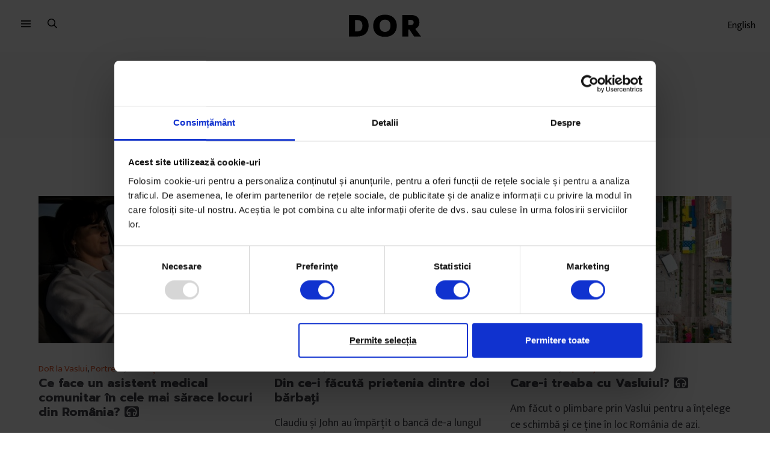

--- FILE ---
content_type: text/html; charset=UTF-8
request_url: https://www.dor.ro/tag/dorlavaslui/
body_size: 28831
content:
<!DOCTYPE html>
<html lang="ro-RO">
<head>
  <meta charset="UTF-8">
  <meta http-equiv="X-UA-Compatible" content="IE=edge">
  <meta name="viewport" content="width=device-width, initial-scale=1, maximum-scale=2.0">
  <title>#dorlavaslui - DoR</title>
  <link rel="profile" href="http://gmpg.org/xfn/11">
      <meta name="robots" content="noindex">
          <meta name="dor-page-type" content="article">
    <meta name='robots' content='index, follow, max-image-preview:large, max-snippet:-1, max-video-preview:-1' />

<!-- Google Tag Manager for WordPress by gtm4wp.com -->
<script data-cfasync="false" data-pagespeed-no-defer>
	var gtm4wp_datalayer_name = "dataLayer";
	var dataLayer = dataLayer || [];
	const gtm4wp_use_sku_instead = false;
	const gtm4wp_currency = 'RON';
	const gtm4wp_product_per_impression = false;
	const gtm4wp_clear_ecommerce = false;
	const gtm4wp_datalayer_max_timeout = 2000;
</script>
<!-- End Google Tag Manager for WordPress by gtm4wp.com -->
	<!-- This site is optimized with the Yoast SEO plugin v20.3 - https://yoast.com/wordpress/plugins/seo/ -->
	<title>#dorlavaslui - DoR</title>
	<link rel="canonical" href="https://www.dor.ro/tag/dorlavaslui/" />
	<meta property="og:locale" content="ro_RO" />
	<meta property="og:type" content="article" />
	<meta property="og:title" content="#dorlavaslui - DoR" />
	<meta property="og:url" content="https://www.dor.ro/tag/dorlavaslui/" />
	<meta property="og:site_name" content="DoR" />
	<meta name="twitter:card" content="summary_large_image" />
	<meta name="twitter:site" content="@decatorevista" />
	<script type="application/ld+json" class="yoast-schema-graph">{"@context":"https://schema.org","@graph":[{"@type":"CollectionPage","@id":"https://www.dor.ro/tag/dorlavaslui/","url":"https://www.dor.ro/tag/dorlavaslui/","name":"#dorlavaslui - DoR","isPartOf":{"@id":"https://www.dor.ro/#website"},"primaryImageOfPage":{"@id":"https://www.dor.ro/tag/dorlavaslui/#primaryimage"},"image":{"@id":"https://www.dor.ro/tag/dorlavaslui/#primaryimage"},"thumbnailUrl":"https://cdn.dor.ro/wp-content/uploads/2019/12/03142520/IMG_7570.jpg","breadcrumb":{"@id":"https://www.dor.ro/tag/dorlavaslui/#breadcrumb"},"inLanguage":"ro-RO"},{"@type":"ImageObject","inLanguage":"ro-RO","@id":"https://www.dor.ro/tag/dorlavaslui/#primaryimage","url":"https://cdn.dor.ro/wp-content/uploads/2019/12/03142520/IMG_7570.jpg","contentUrl":"https://cdn.dor.ro/wp-content/uploads/2019/12/03142520/IMG_7570.jpg","width":1500,"height":1000},{"@type":"BreadcrumbList","@id":"https://www.dor.ro/tag/dorlavaslui/#breadcrumb","itemListElement":[{"@type":"ListItem","position":1,"name":"Home","item":"https://www.dor.ro/"},{"@type":"ListItem","position":2,"name":"#dorlavaslui"}]},{"@type":"WebSite","@id":"https://www.dor.ro/#website","url":"https://www.dor.ro/","name":"DoR","description":"Povești spuse cu grijă","potentialAction":[{"@type":"SearchAction","target":{"@type":"EntryPoint","urlTemplate":"https://www.dor.ro/?s={search_term_string}"},"query-input":"required name=search_term_string"}],"inLanguage":"ro-RO"}]}</script>
	<!-- / Yoast SEO plugin. -->


<link rel='dns-prefetch' href='//v0.wordpress.com' />
<link rel="alternate" type="application/rss+xml" title="DoR &raquo; Flux etichetă #dorlavaslui" href="https://www.dor.ro/tag/dorlavaslui/feed/" />
<meta name="google-site-verification" content="7UQ7ob0I4XlUDAunpIakj5XVTOl3YQaAYrXycqbTR-s"><script type="text/javascript">
window._wpemojiSettings = {"baseUrl":"https:\/\/s.w.org\/images\/core\/emoji\/14.0.0\/72x72\/","ext":".png","svgUrl":"https:\/\/s.w.org\/images\/core\/emoji\/14.0.0\/svg\/","svgExt":".svg","source":{"concatemoji":"https:\/\/www.dor.ro\/wp-includes\/js\/wp-emoji-release.min.js?ver=6.1.9"}};
/*! This file is auto-generated */
!function(e,a,t){var n,r,o,i=a.createElement("canvas"),p=i.getContext&&i.getContext("2d");function s(e,t){var a=String.fromCharCode,e=(p.clearRect(0,0,i.width,i.height),p.fillText(a.apply(this,e),0,0),i.toDataURL());return p.clearRect(0,0,i.width,i.height),p.fillText(a.apply(this,t),0,0),e===i.toDataURL()}function c(e){var t=a.createElement("script");t.src=e,t.defer=t.type="text/javascript",a.getElementsByTagName("head")[0].appendChild(t)}for(o=Array("flag","emoji"),t.supports={everything:!0,everythingExceptFlag:!0},r=0;r<o.length;r++)t.supports[o[r]]=function(e){if(p&&p.fillText)switch(p.textBaseline="top",p.font="600 32px Arial",e){case"flag":return s([127987,65039,8205,9895,65039],[127987,65039,8203,9895,65039])?!1:!s([55356,56826,55356,56819],[55356,56826,8203,55356,56819])&&!s([55356,57332,56128,56423,56128,56418,56128,56421,56128,56430,56128,56423,56128,56447],[55356,57332,8203,56128,56423,8203,56128,56418,8203,56128,56421,8203,56128,56430,8203,56128,56423,8203,56128,56447]);case"emoji":return!s([129777,127995,8205,129778,127999],[129777,127995,8203,129778,127999])}return!1}(o[r]),t.supports.everything=t.supports.everything&&t.supports[o[r]],"flag"!==o[r]&&(t.supports.everythingExceptFlag=t.supports.everythingExceptFlag&&t.supports[o[r]]);t.supports.everythingExceptFlag=t.supports.everythingExceptFlag&&!t.supports.flag,t.DOMReady=!1,t.readyCallback=function(){t.DOMReady=!0},t.supports.everything||(n=function(){t.readyCallback()},a.addEventListener?(a.addEventListener("DOMContentLoaded",n,!1),e.addEventListener("load",n,!1)):(e.attachEvent("onload",n),a.attachEvent("onreadystatechange",function(){"complete"===a.readyState&&t.readyCallback()})),(e=t.source||{}).concatemoji?c(e.concatemoji):e.wpemoji&&e.twemoji&&(c(e.twemoji),c(e.wpemoji)))}(window,document,window._wpemojiSettings);
</script>
<style type="text/css">
img.wp-smiley,
img.emoji {
	display: inline !important;
	border: none !important;
	box-shadow: none !important;
	height: 1em !important;
	width: 1em !important;
	margin: 0 0.07em !important;
	vertical-align: -0.1em !important;
	background: none !important;
	padding: 0 !important;
}
</style>
	<link rel='stylesheet' id='taxopress-frontend-css-css' href='https://www.dor.ro/wp-content/plugins/simple-tags/assets/frontend/css/frontend.css?ver=3.37.4' type='text/css' media='all' />
<link rel='stylesheet' id='wc-blocks-integration-css' href='https://www.dor.ro/wp-content/plugins/woocommerce-subscriptions/vendor/woocommerce/subscriptions-core/build/index.css?ver=5.5.0' type='text/css' media='all' />
<link rel='stylesheet' id='wp-block-library-css' href='https://www.dor.ro/wp-includes/css/dist/block-library/style.min.css?ver=6.1.9' type='text/css' media='all' />
<style id='wp-block-library-inline-css' type='text/css'>
.has-text-align-justify{text-align:justify;}
</style>
<style id='co-authors-plus-coauthors-style-inline-css' type='text/css'>
.wp-block-co-authors-plus-coauthors.is-layout-flow [class*=wp-block-co-authors-plus]{display:inline}

</style>
<style id='co-authors-plus-avatar-style-inline-css' type='text/css'>
.wp-block-co-authors-plus-avatar :where(img){height:auto;max-width:100%;vertical-align:bottom}.wp-block-co-authors-plus-coauthors.is-layout-flow .wp-block-co-authors-plus-avatar :where(img){vertical-align:middle}.wp-block-co-authors-plus-avatar:is(.alignleft,.alignright){display:table}.wp-block-co-authors-plus-avatar.aligncenter{display:table;margin-inline:auto}

</style>
<style id='co-authors-plus-image-style-inline-css' type='text/css'>
.wp-block-co-authors-plus-image{margin-bottom:0}.wp-block-co-authors-plus-image :where(img){height:auto;max-width:100%;vertical-align:bottom}.wp-block-co-authors-plus-coauthors.is-layout-flow .wp-block-co-authors-plus-image :where(img){vertical-align:middle}.wp-block-co-authors-plus-image:is(.alignfull,.alignwide) :where(img){width:100%}.wp-block-co-authors-plus-image:is(.alignleft,.alignright){display:table}.wp-block-co-authors-plus-image.aligncenter{display:table;margin-inline:auto}

</style>
<link rel='stylesheet' id='mediaelement-css' href='https://www.dor.ro/wp-includes/js/mediaelement/mediaelementplayer-legacy.min.css?ver=4.2.17' type='text/css' media='all' />
<link rel='stylesheet' id='wp-mediaelement-css' href='https://www.dor.ro/wp-includes/js/mediaelement/wp-mediaelement.min.css?ver=6.1.9' type='text/css' media='all' />
<link rel='stylesheet' id='wc-blocks-vendors-style-css' href='https://www.dor.ro/wp-content/plugins/woo-gutenberg-products-block/build/wc-blocks-vendors-style.css?ver=9.8.2' type='text/css' media='all' />
<link rel='stylesheet' id='wc-blocks-style-css' href='https://www.dor.ro/wp-content/plugins/woo-gutenberg-products-block/build/wc-blocks-style.css?ver=9.8.2' type='text/css' media='all' />
<link rel='stylesheet' id='wc-memberships-blocks-css' href='https://www.dor.ro/wp-content/plugins/woocommerce-memberships/assets/css/blocks/wc-memberships-blocks.min.css?ver=1.24.0' type='text/css' media='all' />
<link rel='stylesheet' id='classic-theme-styles-css' href='https://www.dor.ro/wp-includes/css/classic-themes.min.css?ver=1' type='text/css' media='all' />
<link rel='stylesheet' id='taxonomy-image-plugin-public-css' href='https://www.dor.ro/wp-content/plugins/taxonomy-images/css/style.css?ver=0.9.6' type='text/css' media='screen' />
<style id='woocommerce-inline-inline-css' type='text/css'>
.woocommerce form .form-row .required { visibility: visible; }
</style>
<link rel='stylesheet' id='wc-memberships-frontend-css' href='https://www.dor.ro/wp-content/plugins/woocommerce-memberships/assets/css/frontend/wc-memberships-frontend.min.css?ver=1.24.0' type='text/css' media='all' />
<link rel='stylesheet' id='dor-styles-css' href='https://www.dor.ro/wp-content/themes/dor21/style.css?ver=1679577236' type='text/css' media='all' />
<link rel='stylesheet' id='wc-pb-checkout-blocks-css' href='https://www.dor.ro/wp-content/plugins/woocommerce-product-bundles/assets/css/frontend/checkout-blocks.css?ver=6.18.3' type='text/css' media='all' />
<link rel='stylesheet' id='wc-bundle-style-css' href='https://www.dor.ro/wp-content/plugins/woocommerce-product-bundles/assets/css/frontend/woocommerce.css?ver=6.18.3' type='text/css' media='all' />
<link rel='stylesheet' id='jetpack_css-css' href='https://www.dor.ro/wp-content/plugins/jetpack/css/jetpack.css?ver=11.9.3' type='text/css' media='all' />
<script type='text/javascript' src='https://www.dor.ro/wp-includes/js/jquery/jquery.min.js?ver=3.6.1' id='jquery-core-js'></script>
<script type='text/javascript' src='https://www.dor.ro/wp-includes/js/jquery/jquery-migrate.min.js?ver=3.3.2' id='jquery-migrate-js'></script>
<script type='text/javascript' id='smartbill-woocommerce-js-extra'>
/* <![CDATA[ */
var smartbill_billing = {"billing":""};
/* ]]> */
</script>
<script type='text/javascript' src='https://www.dor.ro/wp-content/plugins/SmartBill%20WooCommerce3%20-%20v%202.2.6/public/js/smartbill-woocommerce-public.js?ver=1.0.0' id='smartbill-woocommerce-js'></script>
<script type='text/javascript' src='https://www.dor.ro/wp-content/plugins/simple-tags/assets/frontend/js/frontend.js?ver=3.37.4' id='taxopress-frontend-js-js'></script>
<script type='text/javascript' id='wc-settings-dep-in-header-js-after'>
console.warn( "Scripts that have a dependency on [wc-settings, wc-blocks-checkout] must be loaded in the footer, automatewoo-marketing-optin-editor-script was registered to load in the header, but has been switched to load in the footer instead. See https://github.com/woocommerce/woocommerce-gutenberg-products-block/pull/5059" );
</script>
<link rel="https://api.w.org/" href="https://www.dor.ro/wp-json/" /><link rel="alternate" type="application/json" href="https://www.dor.ro/wp-json/wp/v2/tags/3425" /><link rel="EditURI" type="application/rsd+xml" title="RSD" href="https://www.dor.ro/xmlrpc.php?rsd" />
<link rel="wlwmanifest" type="application/wlwmanifest+xml" href="https://www.dor.ro/wp-includes/wlwmanifest.xml" />
<meta name="generator" content="WordPress 6.1.9" />
<meta name="generator" content="WooCommerce 7.5.1" />


<!-- This site is optimized with the Schema plugin v1.7.9.6 - https://schema.press -->
<script type="application/ld+json">[{"@context":"http:\/\/schema.org\/","@type":"WPHeader","url":"","headline":"#dorlavaslui","description":""},{"@context":"http:\/\/schema.org\/","@type":"WPFooter","url":"","headline":"#dorlavaslui","description":""}]</script>



<!-- This site is optimized with the Schema plugin v1.7.9.6 - https://schema.press -->
<script type="application/ld+json">{"@context":"https:\/\/schema.org\/","@type":"CollectionPage","headline":"#dorlavaslui Tag","description":"","url":"https:\/\/www.dor.ro\/tag\/dorlavaslui\/","sameAs":[],"hasPart":[{"@context":"https:\/\/schema.org\/","@type":"BlogPosting","mainEntityOfPage":{"@type":"WebPage","@id":"https:\/\/www.dor.ro\/ce-face-un-asistent-medical-comunitar-in-cele-mai-sarace-locuri-din-romania\/"},"url":"https:\/\/www.dor.ro\/ce-face-un-asistent-medical-comunitar-in-cele-mai-sarace-locuri-din-romania\/","headline":"Ce face un asistent medical comunitar în cele mai sărace locuri din România?","datePublished":"2019-12-08T17:52:32+02:00","dateModified":"2022-08-12T12:50:47+03:00","publisher":{"@type":"Organization","@id":"https:\/\/www.dor.ro\/#organization","name":"DoR (Decât o Revistă)","logo":{"@type":"ImageObject","url":"http:\/\/dor.ro\/wp-content\/uploads\/2019\/01\/DOR-Logo-square.jpg","width":600,"height":60}},"image":{"@type":"ImageObject","url":"https:\/\/cdn.dor.ro\/wp-content\/uploads\/2019\/12\/03142520\/IMG_7570.jpg","width":1500,"height":1000},"articleSection":"DoR la Vaslui","keywords":"#dorlavaslui, DoR #38, DoR audio, ordin, Vaslui, violență","description":"O asistentă medicală comunitară dintr-o comună din Vaslui are în grijă 400 de familii. Le poate ajuta să aibă o viață mai bună?","author":{"@type":"Person","name":"Oana Sandu","url":"https:\/\/www.dor.ro\/author\/oana-sandu\/","description":"Oana Sandu este reporter DoR din 2012. A intrat în lumea jurnalismului narativ, după ce a scris un eseu personal despre divorțul părinților ei. A intervievat sute de oameni și a scris despre zidul din Baia Mare, discriminare și identitate romă, cum e să fii părinte de copil cu dizabilitate în România și sistemul de nașteri. Unele dintre cele importante texte pe care le-a scris sunt Echilibru, povestea unei tinere care și-a pierdut viața, și Crima de la grădiniță , despre o relație de cuplu care s-a transformat în violență. Oana este specializată în violență în familie. Dacă vrei să o urmărești, te poți înscrie la newsletterul ei despre violență în familie și inegalitate de gen. Împreună cu Ana Maria Ciobanu a găzduit mame, un podcast despre maternitate. Adoră Crăciunul și să-i citească fetiței sale povești scrise de Astrid Lindgren.\n","image":{"@type":"ImageObject","url":"https:\/\/secure.gravatar.com\/avatar\/3f24029a6a5a243e1cedf304e2ad8225?s=96&d=mm&r=g","height":96,"width":96}},"commentCount":"0"},{"@context":"https:\/\/schema.org\/","@type":"BlogPosting","mainEntityOfPage":{"@type":"WebPage","@id":"https:\/\/www.dor.ro\/din-ce-i-facuta-prietenia-dintre-doi-barbati\/"},"url":"https:\/\/www.dor.ro\/din-ce-i-facuta-prietenia-dintre-doi-barbati\/","headline":"Din ce-i făcută prietenia dintre doi bărbați","datePublished":"2019-12-04T12:23:31+02:00","dateModified":"2021-03-26T11:03:39+02:00","publisher":{"@type":"Organization","@id":"https:\/\/www.dor.ro\/#organization","name":"DoR (Decât o Revistă)","logo":{"@type":"ImageObject","url":"http:\/\/dor.ro\/wp-content\/uploads\/2019\/01\/DOR-Logo-square.jpg","width":600,"height":60}},"image":{"@type":"ImageObject","url":"https:\/\/cdn.dor.ro\/wp-content\/uploads\/2019\/12\/03172301\/GCC0775.jpg","width":1500,"height":1000},"articleSection":"DoR la Vaslui","keywords":"#dorlavaslui, barbati, DoR #38, Portret, prietenie, Vaslui","description":"Claudiu și John au împărțit o bancă de-a lungul anilor de școală. Apoi au ales căi diferite. Prietenia lor a rezistat.","author":{"@type":"Person","name":"Vlad Odobescu","url":"https:\/\/www.dor.ro\/author\/vlad-odobescu\/","description":"Vlad Odobescu e reporter la DoR din februarie 2019. A scris despre orașul său natal, Huși, dar și despre vecinii din Vaslui, despre ce înseamnă să fii un prieten bun, sau despre fenomene sociale precum dependența de jocuri de noroc. A realizat portrete de politicieni: l-a însoțit pe fostul premier Dacian Cioloș în campania pentru alegerile europarlamentare din 2019 și a descris, împreună cu Sorana Stănescu, ascensiunea politică a ministrului sănătății, Nelu Tătaru. Acum documentează povești despre reziliență, încredere și identitate, în cadrul unui beat care vorbește despre cine suntem, despre transformările noastre ca societate, în momente de criză și „de pace”.\n","image":{"@type":"ImageObject","url":"https:\/\/secure.gravatar.com\/avatar\/5ee626545003e09070e38fe8ffe5d9ed?s=96&d=mm&r=g","height":96,"width":96}},"commentCount":"0"},{"@context":"https:\/\/schema.org\/","@type":"BlogPosting","mainEntityOfPage":{"@type":"WebPage","@id":"https:\/\/www.dor.ro\/care-i-treaba-cu-vasluiul\/"},"url":"https:\/\/www.dor.ro\/care-i-treaba-cu-vasluiul\/","headline":"Care-i treaba cu Vasluiul?","datePublished":"2019-12-03T17:01:27+02:00","dateModified":"2022-08-12T12:52:14+03:00","publisher":{"@type":"Organization","@id":"https:\/\/www.dor.ro\/#organization","name":"DoR (Decât o Revistă)","logo":{"@type":"ImageObject","url":"http:\/\/dor.ro\/wp-content\/uploads\/2019\/01\/DOR-Logo-square.jpg","width":600,"height":60}},"image":{"@type":"ImageObject","url":"https:\/\/cdn.dor.ro\/wp-content\/uploads\/2019\/12\/03163359\/vaslui_20190816_0053.jpg","width":1500,"height":1000},"articleSection":"DoR la Vaslui","keywords":"#dorlavaslui, calatorie, DoR #38, DoR audio, oraș, reportaj, Vaslui","description":"Am făcut o plimbare prin Vaslui pentru a înțelege ce schimbă și ce ține în loc România de azi.","author":{"@type":"Person","name":"Vlad Odobescu","url":"https:\/\/www.dor.ro\/author\/vlad-odobescu\/","description":"Vlad Odobescu e reporter la DoR din februarie 2019. A scris despre orașul său natal, Huși, dar și despre vecinii din Vaslui, despre ce înseamnă să fii un prieten bun, sau despre fenomene sociale precum dependența de jocuri de noroc. A realizat portrete de politicieni: l-a însoțit pe fostul premier Dacian Cioloș în campania pentru alegerile europarlamentare din 2019 și a descris, împreună cu Sorana Stănescu, ascensiunea politică a ministrului sănătății, Nelu Tătaru. Acum documentează povești despre reziliență, încredere și identitate, în cadrul unui beat care vorbește despre cine suntem, despre transformările noastre ca societate, în momente de criză și „de pace”.\n","image":{"@type":"ImageObject","url":"https:\/\/secure.gravatar.com\/avatar\/5ee626545003e09070e38fe8ffe5d9ed?s=96&d=mm&r=g","height":96,"width":96}},"commentCount":"2","comment":[{"@type":"Comment","dateCreated":"2020-04-09 00:39:57","description":"Frumos articol. Mi-am dat seama după primele 10 randuri cine e autorul si il felicit. Bravo.","author":{"@type":"Person","name":"Mihai","url":""}},{"@type":"Comment","dateCreated":"2019-12-10 20:15:55","description":"Orașul Vaslui ca și județul în general nu e mult diferit de orașele și județele de nivelul său din alte zone. Foamea de senzațional a făcut ca în timp asupra județului nostru să se pună o etichetă nedreaptă zic eu, dar vine o generație care își dorește să schimbe această etichetă. Nu vom face un Silicon Valley la Vaslui, dar va fi un colț de țară în care să poți trăi decent.\r\n\r\nMulțumim pentru interes și pentru documentare. \r\nFelicitări pentru rezultat!","author":{"@type":"Person","name":"Mihai Botez","url":""}}]},{"@context":"https:\/\/schema.org\/","@type":"BlogPosting","mainEntityOfPage":{"@type":"WebPage","@id":"https:\/\/www.dor.ro\/balul-bobocilor-lmk-vaslui\/"},"url":"https:\/\/www.dor.ro\/balul-bobocilor-lmk-vaslui\/","headline":"Un bal din Vaslui, 14 boboci, o Miss și un Mister. Tu cu cine ții?","datePublished":"2019-11-21T08:57:49+02:00","dateModified":"2020-01-17T14:14:40+02:00","publisher":{"@type":"Organization","@id":"https:\/\/www.dor.ro\/#organization","name":"DoR (Decât o Revistă)","logo":{"@type":"ImageObject","url":"http:\/\/dor.ro\/wp-content\/uploads\/2019\/01\/DOR-Logo-square.jpg","width":600,"height":60}},"image":{"@type":"ImageObject","url":"https:\/\/cdn.dor.ro\/wp-content\/uploads\/2019\/11\/20181754\/DSC02714.jpg","width":1500,"height":1000},"articleSection":"DoR la Vaslui","keywords":"#dorlavaslui, adolescenti, liceu, Vaslui","description":"În 2017, Denisa a fost Miss Boboc. Astăzi, e organizatorul balului-vedetă din oraș. O să iasă ce-și dorește?","author":{"@type":"Person","name":"Irina Tacu","url":"https:\/\/www.dor.ro\/author\/irina-tacu\/","description":"Irina Tacu e reporter și om de comunicare, iar din 2015 e parte din DoR. A scris statusuri de social media, a gândit campanii de abonare cu pisici, a documentat subiecte considerate tabu sau despre care știm mai puțin, a scris despre oameni care luptă să producă schimbare, a dat voce adolescenților și mai ales fetelor tinere și stereotipurilor cu care se confruntă, a documentat povești despre intimitate și relații. Cel mai bine gândește și scrie în formă de eseu (cum ar fi aceste bucăți despre intimitate și singurătate). În prezent experimentează cu scriitura personală și lucrează mai mult cu munca colegilor: editează și coordonează campanii de comunicare care să ducă poveștile DoR cât mai departe în lume.\n","image":{"@type":"ImageObject","url":"https:\/\/secure.gravatar.com\/avatar\/98b19afcfa1b3088ba7f4227ddbfb2e2?s=96&d=mm&r=g","height":96,"width":96}},"commentCount":"0"},{"@context":"https:\/\/schema.org\/","@type":"BlogPosting","mainEntityOfPage":{"@type":"WebPage","@id":"https:\/\/www.dor.ro\/andrei-pleaca-la-facultate\/"},"url":"https:\/\/www.dor.ro\/andrei-pleaca-la-facultate\/","headline":"Andrei pleacă la facultate","datePublished":"2019-10-31T10:36:34+02:00","dateModified":"2020-03-31T18:52:37+03:00","publisher":{"@type":"Organization","@id":"https:\/\/www.dor.ro\/#organization","name":"DoR (Decât o Revistă)","logo":{"@type":"ImageObject","url":"http:\/\/dor.ro\/wp-content\/uploads\/2019\/01\/DOR-Logo-square.jpg","width":600,"height":60}},"image":{"@type":"ImageObject","url":"https:\/\/cdn.dor.ro\/wp-content\/uploads\/2019\/10\/30220841\/7-deschidere.jpg","width":1500,"height":1000},"articleSection":"DoR la Vaslui","keywords":"#dorlavaslui, Despărțire, facultate, featured","description":"Elevul model al Vasluiului a intrat primul la Medicină la București. Înainte de facultate însă, trebuie să se despartă de locul și oamenii care l-au crescut.","author":{"@type":"Person","name":"Anca Vancu","url":"https:\/\/www.dor.ro\/author\/anca-vancu\/","description":"Anca Vancu e reporter DoR din 2019, după ce primii șapte ani de presă i-a lucrat în redacția Adevărul. A scris, printre altele, despre cum s-a construit o cooperativă agricolă de succes, plecarea la facultate a unui elev strălucit din Vaslui și relația complicată cu părinții ei în pandemie. Acum scrie povești care scanează relația noastră cu munca și documentează cum rezistă, se transformă și ce soluții găsesc micile businessuri românești afectate de criză. Îi place să citească poezii, să se uite la meciuri și să exploreze întâmplări mărunte din jurul ei care o ajută să înțeleagă și să simtă mai bine lumea.\n","image":{"@type":"ImageObject","url":"https:\/\/secure.gravatar.com\/avatar\/2c04aa040d5ccc42a6837fb103db88db?s=96&d=mm&r=g","height":96,"width":96}},"commentCount":"9","comment":[{"@type":"Comment","dateCreated":"2019-11-30 21:05:51","description":"E incredibil cât de frumos te poate transpune reportajul ăsta în poveste și cât de mult te poate emoționa! \r\nSunt studentă la Jurnalism și am intrat pe site acum cu gândul de a înțelege mai bine cum stă treaba cu portretele pentru a realiza primul reportaj de acest fel, iar ăsta este, mai mult ca sigur, unul care să te inspire, care să te capteze și să te facă să rămâi cu gândul asupra lui. Mulțumesc pentru exemplele oferite jurnaliștilor în devenire și sper să reușesc și eu să scriu în felul ăsta! Cu suflet, nu doar pur matematic.","author":{"@type":"Person","name":"Pop Bianca-Alexandra","url":""}},{"@type":"Comment","dateCreated":"2019-11-08 15:46:11","description":"Mulțumim frumos, Mădălina, sunt niște typo-uri pe care le-am corectat.","author":{"@type":"Person","name":"Anca Vancu","url":""}},{"@type":"Comment","dateCreated":"2019-11-08 12:38:29","description":"Don't mean to be that guy - e foarte fain si heartwarming articolul - dar e Rubber* Soul si Stephen* Hawking. 🙂","author":{"@type":"Person","name":"Madalina","url":""}},{"@type":"Comment","dateCreated":"2019-11-02 01:30:48","description":"Minunata poveste. Felicitari! Astept un follow up peste 3 sau 6 ani. Sa speram ca viata în capitala nu va acoperi frumusețea modestiei lui Andrei.","author":{"@type":"Person","name":"Tudor","url":""}},{"@type":"Comment","dateCreated":"2019-11-02 00:16:08","description":"Un articol minunat!Cu mare drag l am citit! Felicitari Andrei! Felicitari parintilor care i au dat o frumoasa educatie! Sunt mandra de tine ca esti din Vaslui orasul  drag sufletului meu.Acolo sunt oameni minunati....Acolo este neamul meu! Mult succes Andrei! In fruntea tarii un prezedinte ca tine mi as dori!","author":{"@type":"Person","name":"Florina Popliuc","url":""}},{"@type":"Comment","dateCreated":"2019-11-01 18:27:15","description":"De obicei articolele din ziare sunt fara viata, reci, realiste, la obiect.Acest articol a fost ca o poveste despre oameni adevarati, cu trairi speciale, cu bucurii, indoieli si sperante.\r\nIl cunosc pe Andrei din clasa a V-a cand s- a transferat la scoala noastra. Toata lumea se mira, il admira si se bucura ca este elevul nostru. Apoi, Andrei nu ne- a dezamagit, obtinand medalii peste medalii.\r\nCitind despre viata lui particulara, m-  bucurat ca nu a devenit un introvertit, un ciudat intre atatia tineri normali.M- am bucurat ca a avut o viata sociala, ca a indragit muzica, ca a avut alte preocupari in afara de pregatirea lui zilnica.\r\nSunt invatator, sunt mama a 4 copii licentiati ,sunt din Vaslui. De asta ma mandresc cu Andrei, de asta mi- a placut mult cum ati scris articolul.\r\nFelicitari!","author":{"@type":"Person","name":"Angelica Manole","url":""}},{"@type":"Comment","dateCreated":"2019-11-01 16:58:26","description":"Un articol minunat! Il admir pe Andrei si pe parintii lui minunati si dedicati.","author":{"@type":"Person","name":"Roxana","url":""}},{"@type":"Comment","dateCreated":"2019-11-01 15:57:51","description":"O familie excepțională cu un copil devenit un tânăr de succes. Mulțumim pentru frumoasa prezentare a vieții!","author":{"@type":"Person","name":"Rusu Jenică","url":""}},{"@type":"Comment","dateCreated":"2019-10-31 15:01:35","description":"Foarte frumos povestit, toate articolele voastre reusesc sa transmita incarcatura emotionala a momentului. Si povestile dau mereu speranta. Mereu cand citesc vreuna ma trezesc razand cu voce tare si plangand, dupa caz. Nu cred sa mai fi citit content asa de bine scris in romana pana acum, cum scrieti voi. Va multumesc!","author":{"@type":"Person","name":"Andreea D.","url":""}}]},{"@context":"https:\/\/schema.org\/","@type":"BlogPosting","mainEntityOfPage":{"@type":"WebPage","@id":"https:\/\/www.dor.ro\/aici-departe-la-bogdanita\/"},"url":"https:\/\/www.dor.ro\/aici-departe-la-bogdanita\/","headline":"Aici, departe, la Bogdănița","datePublished":"2019-10-18T07:54:09+03:00","dateModified":"2021-10-13T17:09:54+03:00","publisher":{"@type":"Organization","@id":"https:\/\/www.dor.ro\/#organization","name":"DoR (Decât o Revistă)","logo":{"@type":"ImageObject","url":"http:\/\/dor.ro\/wp-content\/uploads\/2019\/01\/DOR-Logo-square.jpg","width":600,"height":60}},"image":{"@type":"ImageObject","url":"https:\/\/cdn.dor.ro\/wp-content\/uploads\/2019\/10\/16132201\/Ferma-Ursu-11.jpg","width":1500,"height":1000},"articleSection":"DoR la Vaslui","keywords":"#dorlavaslui, fermă, la noi, Vaslui","description":"Anca Ursu s-a întors în satul natal ca să închege o comunitate și să schimbe imaginea județului Vaslui.","author":{"@type":"Person","name":"Anca Iosif","url":"https:\/\/www.dor.ro\/author\/anca-iosif\/","description":"Anca Iosif este reporter pe mediu. E pe teren ca să înțeleagă cum ne raportăm la natură și cum o protejăm. A început cu relația noastră cu râurile și cu consumul de plastic. Din 2017 s-a ocupat de educație, apoi a explorat satele și potențialul lor. A scris despre cățăratul ca unealtă de a ține copiii în școală, despre producători locali, despre zbor sau despre urși. Cel mai recent a văzut unul în pădurea în care își începea călătoria ei de 100 km în Făgăraș.\nPentru orice gând legat de mediu, scrie-i la anca.iosif@dor.ro.\n","image":{"@type":"ImageObject","url":"https:\/\/secure.gravatar.com\/avatar\/059d0c1ddd84cd2c8de378b94eb3a205?s=96&d=mm&r=g","height":96,"width":96}},"commentCount":"5","comment":[{"@type":"Comment","dateCreated":"2020-09-10 20:35:09","description":"FELIVITSRI MILIOANE DE FELICITARI AVEM NEVOIE IN TARA ASTA DE TINERI CREATIVI MUNCITORI NUMAI VOI PUTETI SCOATE DIN MOCIRLA TARA.BOGDANITA ESTE LE 35 KM DE VASLUI INCONJURATA DE PAFURI AER CURAT FARA POLUARE .AZI AM AUZIT DE VOI FELICITARI","author":{"@type":"Person","name":"Rozalia","url":""}},{"@type":"Comment","dateCreated":"2020-05-11 18:04:28","description":"Bravo, Bravo, Bravo. Te felicit draga Anca , Am citit articolul tau care mi-a placut foarte mult. \r\nNu te cunosc in persoana,  dar iti cunosc parintii. Niste oameni deosebiti \r\nTe felicit din suflet ptr tot ce faci cu atata drag.\r\nIntr-o zi o sa ne cunoastem personal\r\nSucces in continuarie.","author":{"@type":"Person","name":"Mihaela Iordache Buhus Sra de Satorre","url":""}},{"@type":"Comment","dateCreated":"2019-11-01 09:23:23","description":"ma bucur tare mult cind aud si vad ca mai sint astfel de tineri entuziasti intr-o ROMANIE CONDUSA IN STIL MAFIOT","author":{"@type":"Person","name":"florin glavan","url":""}},{"@type":"Comment","dateCreated":"2019-10-30 19:39:36","description":"Ce articol fain! Ma bucur sa aud ca se întâmplă și lucruri bune în Vaslui. Ma simt legata de locurile de acolo, bunicii fiind din satul Orgoiesti, apropiat de Bogdanita.","author":{"@type":"Person","name":"Carmen Ionita","url":""}},{"@type":"Comment","dateCreated":"2019-10-25 13:13:28","description":"Tot respectul.","author":{"@type":"Person","name":"Kun Ilona-Anna","url":""}}]},{"@context":"https:\/\/schema.org\/","@type":"BlogPosting","mainEntityOfPage":{"@type":"WebPage","@id":"https:\/\/www.dor.ro\/aici-e-vaslui-si-nu-i-loc-de-oricine\/"},"url":"https:\/\/www.dor.ro\/aici-e-vaslui-si-nu-i-loc-de-oricine\/","headline":"Aici e Vaslui și nu-i loc de oricine","datePublished":"2019-09-05T11:38:39+03:00","dateModified":"2022-08-12T12:56:40+03:00","publisher":{"@type":"Organization","@id":"https:\/\/www.dor.ro\/#organization","name":"DoR (Decât o Revistă)","logo":{"@type":"ImageObject","url":"http:\/\/dor.ro\/wp-content\/uploads\/2019\/01\/DOR-Logo-square.jpg","width":600,"height":60}},"image":{"@type":"ImageObject","url":"https:\/\/cdn.dor.ro\/wp-content\/uploads\/2019\/09\/05110143\/DSCF8896.jpg","width":1920,"height":1280},"articleSection":"DoR la Vaslui","keywords":"#dorlavaslui, DoR #37, DoR audio, hip-hop, oraș, Vaslui","description":"Într-un oraș chinuit de sărăcie și migrație, membrii unei trupe de hip-hop pun în versuri lucruri pe care nu le pot zice altfel.","author":{"@type":"Person","name":"Vlad Odobescu","url":"https:\/\/www.dor.ro\/author\/vlad-odobescu\/","description":"Vlad Odobescu e reporter la DoR din februarie 2019. A scris despre orașul său natal, Huși, dar și despre vecinii din Vaslui, despre ce înseamnă să fii un prieten bun, sau despre fenomene sociale precum dependența de jocuri de noroc. A realizat portrete de politicieni: l-a însoțit pe fostul premier Dacian Cioloș în campania pentru alegerile europarlamentare din 2019 și a descris, împreună cu Sorana Stănescu, ascensiunea politică a ministrului sănătății, Nelu Tătaru. Acum documentează povești despre reziliență, încredere și identitate, în cadrul unui beat care vorbește despre cine suntem, despre transformările noastre ca societate, în momente de criză și „de pace”.\n","image":{"@type":"ImageObject","url":"https:\/\/secure.gravatar.com\/avatar\/5ee626545003e09070e38fe8ffe5d9ed?s=96&d=mm&r=g","height":96,"width":96}},"commentCount":"0"}]}</script>


<!-- Google Tag Manager for WordPress by gtm4wp.com -->
<!-- GTM Container placement set to manual -->
<script data-cfasync="false" data-pagespeed-no-defer type="text/javascript">
	var dataLayer_content = {"visitorLoginState":"logged-out","visitorType":"visitor-logged-out","pageTitle":"#dorlavaslui - DoR","pagePostType":"post","pagePostType2":"tag-post","postCountOnPage":7,"postCountTotal":7,"customerTotalOrders":0,"customerTotalOrderValue":0,"customerFirstName":"","customerLastName":"","customerBillingFirstName":"","customerBillingLastName":"","customerBillingCompany":"","customerBillingAddress1":"","customerBillingAddress2":"","customerBillingCity":"","customerBillingState":"","customerBillingPostcode":"","customerBillingCountry":"","customerBillingEmail":"","customerBillingEmailHash":"","customerBillingPhone":"","customerShippingFirstName":"","customerShippingLastName":"","customerShippingCompany":"","customerShippingAddress1":"","customerShippingAddress2":"","customerShippingCity":"","customerShippingState":"","customerShippingPostcode":"","customerShippingCountry":"","cartContent":{"totals":{"applied_coupons":[],"discount_total":0,"subtotal":0,"total":0},"items":[]}};
	dataLayer.push( dataLayer_content );
</script>
<script data-cfasync="false" data-pagespeed-no-defer type="text/javascript">
(function(w,d,s,l,i){w[l]=w[l]||[];w[l].push({'gtm.start':
new Date().getTime(),event:'gtm.js'});var f=d.getElementsByTagName(s)[0],
j=d.createElement(s),dl=l!='dataLayer'?'&l='+l:'';j.async=true;j.src=
'//www.googletagmanager.com/gtm.js?id='+i+dl;f.parentNode.insertBefore(j,f);
})(window,document,'script','dataLayer','GTM-58VH68M');
</script>
<!-- End Google Tag Manager for WordPress by gtm4wp.com -->
		<script>
		(function(h,o,t,j,a,r){
			h.hj=h.hj||function(){(h.hj.q=h.hj.q||[]).push(arguments)};
			h._hjSettings={hjid:1763750,hjsv:5};
			a=o.getElementsByTagName('head')[0];
			r=o.createElement('script');r.async=1;
			r.src=t+h._hjSettings.hjid+j+h._hjSettings.hjsv;
			a.appendChild(r);
		})(window,document,'//static.hotjar.com/c/hotjar-','.js?sv=');
		</script>
			<noscript><style>.woocommerce-product-gallery{ opacity: 1 !important; }</style></noscript>
	<noscript><style>.lazyload[data-src]{display:none !important;}</style></noscript><style>.lazyload{background-image:none !important;}.lazyload:before{background-image:none !important;}</style>

<!-- This site is optimized with the Schema plugin v1.7.9.6 - https://schema.press -->
<script type="application/ld+json">{
    "@context": "http://schema.org",
    "@type": "BreadcrumbList",
    "itemListElement": [
        {
            "@type": "ListItem",
            "position": 1,
            "item": {
                "@id": "https://www.dor.ro",
                "name": "Home"
            }
        },
        {
            "@type": "ListItem",
            "position": 2,
            "item": {
                "@id": "https://www.dor.ro/tag/dorlavaslui/",
                "name": "#dorlavaslui"
            }
        }
    ]
}</script>

<link rel="icon" href="https://cdn.dor.ro/wp-content/uploads/2019/12/06134346/favicon-100x100.png" sizes="32x32" />
<link rel="icon" href="https://cdn.dor.ro/wp-content/uploads/2019/12/06134346/favicon-342x342.png" sizes="192x192" />
<link rel="apple-touch-icon" href="https://cdn.dor.ro/wp-content/uploads/2019/12/06134346/favicon-342x342.png" />
<meta name="msapplication-TileImage" content="https://cdn.dor.ro/wp-content/uploads/2019/12/06134346/favicon-342x342.png" />
</head>
<body class="archive tag tag-dorlavaslui tag-3425 theme-dor21 wc-braintree-body woocommerce-no-js">
<script data-cfasync="false" data-no-defer="1">var ewww_webp_supported=false;</script>
  
<!-- GTM Container placement set to manual -->
<!-- Google Tag Manager (noscript) -->
				<noscript><iframe src="https://www.googletagmanager.com/ns.html?id=GTM-58VH68M" height="0" width="0" style="display:none;visibility:hidden" aria-hidden="true"></iframe></noscript>
<!-- End Google Tag Manager (noscript) -->
  <a class="skip-link screen-reader-text" href="#site-navigation">Sari la meniu</a>
  <a class="skip-link screen-reader-text" href="#main-content">Sari la conținut</a>

  <div id="page" class="hfeed site">

    <header id="masthead" class="site-header" role="banner">
      
    <nav class="site-navigation" role="navigation" aria-label="main navigation">

      <div class="site-logo">
        <a href="https://www.dor.ro/" rel="home">
                    <svg viewBox="-1969.404 8843.04 215.728 67.124" xmlns="http://www.w3.org/2000/svg" width="100%" height="100%"><path d="M-1969.4 8844.2v64.8h24.828c21.728 0 34.144-12.416 34.144-32.592 0-19.788-12.416-32.2-34.144-32.2zm18.232 15.136h6.6c10.476 0 15.52 6.208 15.52 17.072 0 11.252-5.044 17.46-15.52 17.46h-6.6zm54.32 17.264c0 21.146 13.192 33.562 35.308 33.562 21.728 0 35.308-13.386 35.308-33.562s-13.58-33.56-35.308-33.56-35.308 13.386-35.308 33.56zm35.308 18.43c-10.864 0-16.3-7.566-16.3-18.43s5.432-18.43 16.3-18.43 16.3 7.566 16.3 18.43-5.436 18.432-16.3 18.432zm51.6-50.828V8909h18.24v-20.564h3.4l9.021 13.58a57.771 57.771 0 0 0 5.039 6.984h20.564c-2.91-3.492-5.238-6.6-7.76-10.088l-9.7-13c7.76-3.492 12.416-10.379 12.416-19.594 0-13.968-8.536-22.116-24.832-22.116zm18.24 14.746h7.76c5.432 0 8.148 3.1 8.148 7.566 0 4.85-2.716 7.954-8.536 7.954h-7.372z"></path></svg>
        </a>
      </div>

      <div class="primary-nav">
        <button id="dor-primary-navigation-toggle" class="nav-button" aria-label="menu">
          <svg viewBox="0 0 16 12" version="1.1" xmlns="http://www.w3.org/2000/svg"><path d="M15.5714286,1.66808511 L0.428571429,1.66808511 C0.191892857,1.66808511 0,1.5080383 0,1.3106383 L0,0.357446809 C0,0.160046809 0.191892857,0 0.428571429,0 L15.5714286,0 C15.8081071,0 16,0.160046809 16,0.357446809 L16,1.3106383 C16,1.5080383 15.8081071,1.66808511 15.5714286,1.66808511 Z M15.5714286,6.43404255 L0.428571429,6.43404255 C0.191892857,6.43404255 0,6.27399574 0,6.07659574 L0,5.12340426 C0,4.92600426 0.191892857,4.76595745 0.428571429,4.76595745 L15.5714286,4.76595745 C15.8081071,4.76595745 16,4.92600426 16,5.12340426 L16,6.07659574 C16,6.27399574 15.8081071,6.43404255 15.5714286,6.43404255 Z M15.5714286,11.2 L0.428571429,11.2 C0.191892857,11.2 0,11.0399532 0,10.8425532 L0,9.8893617 C0,9.6919617 0.191892857,9.53191489 0.428571429,9.53191489 L15.5714286,9.53191489 C15.8081071,9.53191489 16,9.6919617 16,9.8893617 L16,10.8425532 C16,11.0399532 15.8081071,11.2 15.5714286,11.2 Z"></path></svg>
        </button>
        <button id="dor-search-toggle" class="search-button" aria-label="search">
          <svg viewBox="0 0 16 16" version="1.1" xmlns="http://www.w3.org/2000/svg"><path d="M15.8596491,14.6245614 L12.0732943,10.8382066 C12.0015595,10.7664717 11.9079922,10.7290448 11.8081871,10.7290448 L11.3964912,10.7290448 C12.3789474,9.59064327 12.9746589,8.10916179 12.9746589,6.48732943 C12.9746589,2.9037037 10.0709552,0 6.48732943,0 C2.9037037,0 0,2.9037037 0,6.48732943 C0,10.0709552 2.9037037,12.9746589 6.48732943,12.9746589 C8.10916179,12.9746589 9.59064327,12.3789474 10.7290448,11.3964912 L10.7290448,11.8081871 C10.7290448,11.9079922 10.7695906,12.0015595 10.8382066,12.0732943 L14.6245614,15.8596491 C14.7711501,16.0062378 15.0081871,16.0062378 15.1547758,15.8596491 L15.8596491,15.1547758 C16.0062378,15.0081871 16.0062378,14.7711501 15.8596491,14.6245614 Z M6.48732943,11.4775828 C3.73021442,11.4775828 1.49707602,9.24444444 1.49707602,6.48732943 C1.49707602,3.73021442 3.73021442,1.49707602 6.48732943,1.49707602 C9.24444444,1.49707602 11.4775828,3.73021442 11.4775828,6.48732943 C11.4775828,9.24444444 9.24444444,11.4775828 6.48732943,11.4775828 Z"></path></svg>
        </button>
      </div>

      <div class="secondary-nav">
        <a href="https://www.dor.ro/arhiva/en/">English</a>
                      </div>

      
      
      <div class="fullscreen-nav" id="dor-primary-navigation-dropdown">
        <div class="container" id="dor-primary-navigation-dropdown-area">
          <div class="editorial-menu"><ul id="menu-top-editorial-menu" class="columns is-multiline"><li id="menu-item-26538" class="menu-item menu-item-type-taxonomy menu-item-object-category menu-item-26538"><a href="https://www.dor.ro/arhiva/povesti/reportaje/">Reportaje</a></li>
<li id="menu-item-26537" class="menu-item menu-item-type-taxonomy menu-item-object-category menu-item-26537"><a href="https://www.dor.ro/arhiva/povesti/portrete/">Portrete</a></li>
<li id="menu-item-26536" class="menu-item menu-item-type-taxonomy menu-item-object-category menu-item-26536"><a href="https://www.dor.ro/arhiva/povesti/eseuri/">Eseuri</a></li>
<li id="menu-item-26541" class="menu-item menu-item-type-taxonomy menu-item-object-category menu-item-26541"><a href="https://www.dor.ro/arhiva/en/">Stories in English</a></li>
</ul></div>
          <div class="columns">
            <div class="column">
              <h4>Despre DoR</h4>
              <div class="submenu"><ul id="menu-despre-dor" class="menu"><li id="menu-item-26617" class="menu-item menu-item-type-post_type menu-item-object-page menu-item-26617"><a href="https://www.dor.ro/despre-dor/">Povestea DoR</a></li>
<li id="menu-item-26616" class="menu-item menu-item-type-post_type menu-item-object-page menu-item-26616"><a href="https://www.dor.ro/impact-2/">Impact</a></li>
</ul></div>            </div>

            <div class="column">
              <h4>Reviste</h4>
              <div class="submenu"><ul id="menu-reviste" class="menu"><li id="menu-item-27788" class="menu-item menu-item-type-custom menu-item-object-custom menu-item-27788"><a href="https://www.dor.ro/arhiva/">Arhiva revistei</a></li>
<li id="menu-item-146824" class="menu-item menu-item-type-custom menu-item-object-custom menu-item-146824"><a href="https://www.dor.ro/arhiva-revistei-in-pdf/">Citește în PDF</a></li>
</ul></div>            </div>

            <div class="column">
              <h4>Podcasturi</h4>
              <div class="submenu"><ul id="menu-podcasturi" class="menu"><li id="menu-item-129855" class="menu-item menu-item-type-post_type menu-item-object-page menu-item-129855"><a href="https://www.dor.ro/obiceiulpamantului/">Obiceiul pământului</a></li>
<li id="menu-item-26545" class="menu-item menu-item-type-taxonomy menu-item-object-category menu-item-26545"><a href="https://www.dor.ro/arhiva/podcast/pe-bune/">Pe Bune</a></li>
<li id="menu-item-26546" class="menu-item menu-item-type-taxonomy menu-item-object-category menu-item-26546"><a href="https://www.dor.ro/arhiva/podcast/mame/">mame</a></li>
<li id="menu-item-26547" class="menu-item menu-item-type-taxonomy menu-item-object-category menu-item-26547"><a href="https://www.dor.ro/arhiva/podcast/razletii/">Răzleții</a></li>
<li id="menu-item-100406" class="menu-item menu-item-type-post_type menu-item-object-page menu-item-100406"><a href="https://www.dor.ro/satul-madalinei/">Satul Mădălinei</a></li>
</ul></div>            </div>

            <div class="column">
              <h4><a href="https://www.dor.ro/newsletter/">Newsletters</a></h4>
              <div class="submenu"><ul id="menu-newsletters" class="menu"><li id="menu-item-117019" class="menu-item menu-item-type-custom menu-item-object-custom menu-item-117019"><a href="https://sorana.substack.com">Foaia de observație</a></li>
<li id="menu-item-112408" class="menu-item menu-item-type-custom menu-item-object-custom menu-item-112408"><a href="https://remediu.substack.com/">Re:mediu</a></li>
<li id="menu-item-26550" class="menu-item menu-item-type-custom menu-item-object-custom menu-item-26550"><a href="https://www.dor.ro/violenta/">Dincolo de tăcere</a></li>
<li id="menu-item-26554" class="menu-item menu-item-type-custom menu-item-object-custom menu-item-26554"><a href="https://www.andreeagiuclea.com/newsletter">Povești din sport</a></li>
<li id="menu-item-117020" class="menu-item menu-item-type-custom menu-item-object-custom menu-item-117020"><a href="https://cegatesc.substack.com/">Meal planning de care te poți ține</a></li>
<li id="menu-item-100405" class="menu-item menu-item-type-post_type menu-item-object-post menu-item-100405"><a href="https://www.dor.ro/concentrat/">Concentrat</a></li>
</ul></div>            </div>

          </div>
        </div>
      </div>

      <div class="fullscreen-nav search-nav" id="dor-search-dropdown">
        <form role="search" method="get" class="search-form" action="https://www.dor.ro/">
  <label>
    <span class="screen-reader-text">Caută după:</span>
    <input id="dor-search-input" type="search" class="search-field" placeholder="Search …" value="" name="s" title="Caută după:" />
  </label>
  <input type="submit" class="search-submit" value="Caută" />

      <div class="search-suggestions">
      Sugestii:      <div class="menu-sugestii-container"><ul id="menu-sugestii" class="search-menu"><li id="menu-item-140544" class="menu-item menu-item-type-custom menu-item-object-custom menu-item-140544"><a href="https://www.dor.ro/product/dor-50/">DoR #50</a></li>
<li id="menu-item-126192" class="menu-item menu-item-type-taxonomy menu-item-object-category menu-item-126192"><a href="https://www.dor.ro/arhiva/povesti/eseuri/">Eseuri</a></li>
<li id="menu-item-126193" class="menu-item menu-item-type-post_type menu-item-object-post menu-item-126193"><a href="https://www.dor.ro/concentrat/">Concentrat</a></li>
</ul></div>    </div>
  </form>      </div>

      
      
    </nav>
        </header><!-- .site-header -->

          <div class="header-widget-region" role="complementary">
              </div>
      
    <div id="content" class="site-content" tabindex="-1">
    
      
	<div id="primary" class="content-area">
		<main id="main" class="site-main" role="main">

									
					<header class="page-header">
						<div class="page-header__content">
							<h1>#dorlavaslui</h1>							
							
							
													</div>
					</header><!-- .page-header -->

					<div class="section">
						<div class="container">
							<div class="columns is-multiline">
								
  <div class="column is-one-third">
    
<div class="article-card" id="post-28310">

      <div class="article-card__image">
      <a href="https://www.dor.ro/ce-face-un-asistent-medical-comunitar-in-cele-mai-sarace-locuri-din-romania/" title="Ce face un asistent medical comunitar în cele mai sărace locuri din România?">
        <img width="1500" height="1000" src="[data-uri]" class="img-fluid wp-post-image lazyload" alt="" decoding="async"   data-src="https://cdn.dor.ro/wp-content/uploads/2019/12/03142520/IMG_7570.jpg" data-srcset="https://cdn.dor.ro/wp-content/uploads/2019/12/03142520/IMG_7570.jpg 1500w, https://cdn.dor.ro/wp-content/uploads/2019/12/03142520/IMG_7570-590x393.jpg 590w, https://cdn.dor.ro/wp-content/uploads/2019/12/03142520/IMG_7570-620x413.jpg 620w, https://cdn.dor.ro/wp-content/uploads/2019/12/03142520/IMG_7570-768x512.jpg 768w, https://cdn.dor.ro/wp-content/uploads/2019/12/03142520/IMG_7570-416x277.jpg 416w" data-sizes="auto" /><noscript><img width="1500" height="1000" src="https://cdn.dor.ro/wp-content/uploads/2019/12/03142520/IMG_7570.jpg" class="img-fluid wp-post-image" alt="" decoding="async" srcset="https://cdn.dor.ro/wp-content/uploads/2019/12/03142520/IMG_7570.jpg 1500w, https://cdn.dor.ro/wp-content/uploads/2019/12/03142520/IMG_7570-590x393.jpg 590w, https://cdn.dor.ro/wp-content/uploads/2019/12/03142520/IMG_7570-620x413.jpg 620w, https://cdn.dor.ro/wp-content/uploads/2019/12/03142520/IMG_7570-768x512.jpg 768w, https://cdn.dor.ro/wp-content/uploads/2019/12/03142520/IMG_7570-416x277.jpg 416w" sizes="(max-width: 1500px) 100vw, 1500px" data-eio="l" /></noscript>
              </a>
    </div>
  
  <div class="">
    <div class="article-card__meta">
      <span><a href="https://www.dor.ro/arhiva/vaslui/">DoR la Vaslui</a>, <a href="https://www.dor.ro/arhiva/povesti/portrete/">Portrete</a>, <a href="https://www.dor.ro/arhiva/povesti/violenta/">Violență</a></span>
    </div>

    <h3 class="">
      <a href="https://www.dor.ro/ce-face-un-asistent-medical-comunitar-in-cele-mai-sarace-locuri-din-romania/" title="Ce face un asistent medical comunitar în cele mai sărace locuri din România?">
        <span>
          Ce face un asistent medical comunitar în cele mai sărace locuri din România?        </span>
      </a>
              <span class="audio-version">
          <a href="https://www.dor.ro/ce-face-un-asistent-medical-comunitar-in-cele-mai-sarace-locuri-din-romania/">
            <svg xmlns="http://www.w3.org/2000/svg" width="712" height="548" viewBox="0 0 712 548">
              <path id="audio-icon" d="M-2795-222h-512a100.741,100.741,0,0,1-20.154-2.032,99.493,99.493,0,0,1-18.771-5.827,100,100,0,0,1-16.987-9.22,100.718,100.718,0,0,1-14.8-12.211,100.716,100.716,0,0,1-12.211-14.8,99.993,99.993,0,0,1-9.22-16.986,99.5,99.5,0,0,1-5.827-18.771A100.733,100.733,0,0,1-3407-322V-670a100.733,100.733,0,0,1,2.032-20.153,99.514,99.514,0,0,1,5.827-18.771,99.983,99.983,0,0,1,9.22-16.987,100.736,100.736,0,0,1,12.211-14.8,100.747,100.747,0,0,1,14.8-12.211,100.014,100.014,0,0,1,16.987-9.22,99.508,99.508,0,0,1,18.771-5.827A100.741,100.741,0,0,1-3307-770h512a100.741,100.741,0,0,1,20.154,2.032,99.514,99.514,0,0,1,18.771,5.827,100.021,100.021,0,0,1,16.986,9.22,100.712,100.712,0,0,1,14.8,12.211,100.7,100.7,0,0,1,12.211,14.8,99.99,99.99,0,0,1,9.22,16.987,99.492,99.492,0,0,1,5.827,18.771A100.739,100.739,0,0,1-2695-670v348a100.739,100.739,0,0,1-2.032,20.153,99.488,99.488,0,0,1-5.827,18.771,100,100,0,0,1-9.22,16.986,100.712,100.712,0,0,1-12.211,14.8,100.7,100.7,0,0,1-14.8,12.211,100.01,100.01,0,0,1-16.986,9.22,99.507,99.507,0,0,1-18.771,5.827A100.741,100.741,0,0,1-2795-222Zm-168-274a23.85,23.85,0,0,0-9.342,1.886,23.918,23.918,0,0,0-7.629,5.143,23.916,23.916,0,0,0-5.144,7.629A23.851,23.851,0,0,0-2987-472v176a23.851,23.851,0,0,0,1.886,9.342,23.916,23.916,0,0,0,5.144,7.629,23.918,23.918,0,0,0,7.629,5.143A23.85,23.85,0,0,0-2963-272h24a112.836,112.836,0,0,0,22.375-2.236,111.423,111.423,0,0,0,20.858-6.415,111.978,111.978,0,0,0,18.9-10.155,112.767,112.767,0,0,0,16.509-13.457,112.831,112.831,0,0,0,13.677-16.321,112.082,112.082,0,0,0,10.406-18.746,111.458,111.458,0,0,0,6.7-20.733,112.658,112.658,0,0,0,2.552-22.281l19.7-10.976A24.018,24.018,0,0,0-2795-414.287V-464a258.361,258.361,0,0,0-5.2-51.62,254.842,254.842,0,0,0-14.905-48.067,255.875,255.875,0,0,0-23.588-43.487,257.535,257.535,0,0,0-31.247-37.881,257.508,257.508,0,0,0-37.88-31.249A255.867,255.867,0,0,0-2951.3-699.9a254.832,254.832,0,0,0-48.07-14.907A258.356,258.356,0,0,0-3051-720a258.349,258.349,0,0,0-51.62,5.2,254.833,254.833,0,0,0-48.067,14.9,255.893,255.893,0,0,0-43.487,23.589,257.539,257.539,0,0,0-37.881,31.247,257.52,257.52,0,0,0-31.249,37.88A255.863,255.863,0,0,0-3286.9-563.7a254.8,254.8,0,0,0-14.907,48.07A258.363,258.363,0,0,0-3307-464v49.714a24.019,24.019,0,0,0,12.318,20.966l19.7,10.976a112.654,112.654,0,0,0,2.552,22.281,111.436,111.436,0,0,0,6.7,20.733,112.1,112.1,0,0,0,10.406,18.746,112.843,112.843,0,0,0,13.677,16.321,112.79,112.79,0,0,0,16.509,13.457,111.978,111.978,0,0,0,18.9,10.155,111.411,111.411,0,0,0,20.858,6.415A112.838,112.838,0,0,0-3163-272h24a23.852,23.852,0,0,0,9.342-1.886,23.917,23.917,0,0,0,7.628-5.143,23.92,23.92,0,0,0,5.144-7.629A23.85,23.85,0,0,0-3115-296V-472a23.85,23.85,0,0,0-1.886-9.342,23.92,23.92,0,0,0-5.144-7.629,23.917,23.917,0,0,0-7.628-5.143A23.852,23.852,0,0,0-3139-496h-24a112.286,112.286,0,0,0-29.433,3.908,111.41,111.41,0,0,0-26.5,11.037,112.477,112.477,0,0,0-22.532,17.136A112.524,112.524,0,0,0-3259-441.713V-464c0-114.692,93.308-208,208-208s208,93.308,208,208v22.288a112.534,112.534,0,0,0-17.538-22.206,112.467,112.467,0,0,0-22.531-17.136,111.4,111.4,0,0,0-26.5-11.037A112.286,112.286,0,0,0-2939-496Zm-200,176h0a64.072,64.072,0,0,1-64-64,64.072,64.072,0,0,1,64-64v128Zm224,0V-448a64.072,64.072,0,0,1,64,64A64.072,64.072,0,0,1-2939-320Z" transform="translate(3407 770)"/>
            </svg>
          </a>
          <span class="audio-version__text">Versiune audio</span>
        </span>
          </h3>

          <p>O asistentă medicală comunitară dintr-o comună din Vaslui are în grijă 400 de familii. Le poate ajuta să aibă o viață mai bună?</p>
    
    <div class="article-card__meta">
      <span itemprop="author" itemscope itemtype="http://schema.org/Person">De <a href="https://www.dor.ro/author/oana-sandu/" title="Posts by Oana Sandu" class="author url fn" rel="author">Oana Sandu</a></span>
      <br />Fotografii de <a href='https://www.dor.ro/author/ioana-moldovan/'>Ioana Moldovan</a>      <br>
      <span class="article__reading-time">Timp de citire: 28 de minute</span>
      <br>
      <span>8 decembrie 2019</span>
    </div>
  </div>

</div>
  </div>
  
  <div class="column is-one-third">
    
<div class="article-card" id="post-28468">

      <div class="article-card__image">
      <a href="https://www.dor.ro/din-ce-i-facuta-prietenia-dintre-doi-barbati/" title="Din ce-i făcută prietenia dintre doi bărbați">
        <img width="1500" height="1000" src="[data-uri]" class="img-fluid wp-post-image lazyload" alt="" decoding="async" loading="lazy"   data-src="https://cdn.dor.ro/wp-content/uploads/2019/12/03172301/GCC0775.jpg" data-srcset="https://cdn.dor.ro/wp-content/uploads/2019/12/03172301/GCC0775.jpg 1500w, https://cdn.dor.ro/wp-content/uploads/2019/12/03172301/GCC0775-590x393.jpg 590w, https://cdn.dor.ro/wp-content/uploads/2019/12/03172301/GCC0775-620x413.jpg 620w, https://cdn.dor.ro/wp-content/uploads/2019/12/03172301/GCC0775-768x512.jpg 768w, https://cdn.dor.ro/wp-content/uploads/2019/12/03172301/GCC0775-416x277.jpg 416w" data-sizes="auto" /><noscript><img width="1500" height="1000" src="https://cdn.dor.ro/wp-content/uploads/2019/12/03172301/GCC0775.jpg" class="img-fluid wp-post-image" alt="" decoding="async" loading="lazy" srcset="https://cdn.dor.ro/wp-content/uploads/2019/12/03172301/GCC0775.jpg 1500w, https://cdn.dor.ro/wp-content/uploads/2019/12/03172301/GCC0775-590x393.jpg 590w, https://cdn.dor.ro/wp-content/uploads/2019/12/03172301/GCC0775-620x413.jpg 620w, https://cdn.dor.ro/wp-content/uploads/2019/12/03172301/GCC0775-768x512.jpg 768w, https://cdn.dor.ro/wp-content/uploads/2019/12/03172301/GCC0775-416x277.jpg 416w" sizes="(max-width: 1500px) 100vw, 1500px" data-eio="l" /></noscript>
              </a>
    </div>
  
  <div class="">
    <div class="article-card__meta">
      <span><a href="https://www.dor.ro/arhiva/vaslui/">DoR la Vaslui</a>, <a href="https://www.dor.ro/arhiva/povesti/portrete/">Portrete</a></span>
    </div>

    <h3 class="">
      <a href="https://www.dor.ro/din-ce-i-facuta-prietenia-dintre-doi-barbati/" title="Din ce-i făcută prietenia dintre doi bărbați">
        <span>
          Din ce-i făcută prietenia dintre doi bărbați        </span>
      </a>
          </h3>

          <p>Claudiu și John au împărțit o bancă de-a lungul anilor de școală. Apoi au ales căi diferite. Prietenia lor a rezistat.</p>
    
    <div class="article-card__meta">
      <span itemprop="author" itemscope itemtype="http://schema.org/Person">De <a href="https://www.dor.ro/author/vlad-odobescu/" title="Posts by Vlad Odobescu" class="author url fn" rel="author">Vlad Odobescu</a></span>
      <br />Fotografii de <a href='https://www.dor.ro/author/catalin-georgescu/'>Cătălin Georgescu</a>      <br>
      <span class="article__reading-time">Timp de citire: 27 de minute</span>
      <br>
      <span>4 decembrie 2019</span>
    </div>
  </div>

</div>
  </div>
  
  <div class="column is-one-third">
    
<div class="article-card" id="post-28088">

      <div class="article-card__image">
      <a href="https://www.dor.ro/care-i-treaba-cu-vasluiul/" title="Care-i treaba cu Vasluiul?">
        <img width="1500" height="1000" src="[data-uri]" class="img-fluid wp-post-image lazyload" alt="" decoding="async" loading="lazy"   data-src="https://cdn.dor.ro/wp-content/uploads/2019/12/03163359/vaslui_20190816_0053.jpg" data-srcset="https://cdn.dor.ro/wp-content/uploads/2019/12/03163359/vaslui_20190816_0053.jpg 1500w, https://cdn.dor.ro/wp-content/uploads/2019/12/03163359/vaslui_20190816_0053-590x393.jpg 590w, https://cdn.dor.ro/wp-content/uploads/2019/12/03163359/vaslui_20190816_0053-620x413.jpg 620w, https://cdn.dor.ro/wp-content/uploads/2019/12/03163359/vaslui_20190816_0053-768x512.jpg 768w, https://cdn.dor.ro/wp-content/uploads/2019/12/03163359/vaslui_20190816_0053-416x277.jpg 416w" data-sizes="auto" /><noscript><img width="1500" height="1000" src="https://cdn.dor.ro/wp-content/uploads/2019/12/03163359/vaslui_20190816_0053.jpg" class="img-fluid wp-post-image" alt="" decoding="async" loading="lazy" srcset="https://cdn.dor.ro/wp-content/uploads/2019/12/03163359/vaslui_20190816_0053.jpg 1500w, https://cdn.dor.ro/wp-content/uploads/2019/12/03163359/vaslui_20190816_0053-590x393.jpg 590w, https://cdn.dor.ro/wp-content/uploads/2019/12/03163359/vaslui_20190816_0053-620x413.jpg 620w, https://cdn.dor.ro/wp-content/uploads/2019/12/03163359/vaslui_20190816_0053-768x512.jpg 768w, https://cdn.dor.ro/wp-content/uploads/2019/12/03163359/vaslui_20190816_0053-416x277.jpg 416w" sizes="(max-width: 1500px) 100vw, 1500px" data-eio="l" /></noscript>
              </a>
    </div>
  
  <div class="">
    <div class="article-card__meta">
      <span><a href="https://www.dor.ro/arhiva/vaslui/">DoR la Vaslui</a>, <a href="https://www.dor.ro/arhiva/povesti/reportaje/">Reportaje</a></span>
    </div>

    <h3 class="">
      <a href="https://www.dor.ro/care-i-treaba-cu-vasluiul/" title="Care-i treaba cu Vasluiul?">
        <span>
          Care-i treaba cu Vasluiul?        </span>
      </a>
              <span class="audio-version">
          <a href="https://www.dor.ro/care-i-treaba-cu-vasluiul/">
            <svg xmlns="http://www.w3.org/2000/svg" width="712" height="548" viewBox="0 0 712 548">
              <path id="audio-icon" d="M-2795-222h-512a100.741,100.741,0,0,1-20.154-2.032,99.493,99.493,0,0,1-18.771-5.827,100,100,0,0,1-16.987-9.22,100.718,100.718,0,0,1-14.8-12.211,100.716,100.716,0,0,1-12.211-14.8,99.993,99.993,0,0,1-9.22-16.986,99.5,99.5,0,0,1-5.827-18.771A100.733,100.733,0,0,1-3407-322V-670a100.733,100.733,0,0,1,2.032-20.153,99.514,99.514,0,0,1,5.827-18.771,99.983,99.983,0,0,1,9.22-16.987,100.736,100.736,0,0,1,12.211-14.8,100.747,100.747,0,0,1,14.8-12.211,100.014,100.014,0,0,1,16.987-9.22,99.508,99.508,0,0,1,18.771-5.827A100.741,100.741,0,0,1-3307-770h512a100.741,100.741,0,0,1,20.154,2.032,99.514,99.514,0,0,1,18.771,5.827,100.021,100.021,0,0,1,16.986,9.22,100.712,100.712,0,0,1,14.8,12.211,100.7,100.7,0,0,1,12.211,14.8,99.99,99.99,0,0,1,9.22,16.987,99.492,99.492,0,0,1,5.827,18.771A100.739,100.739,0,0,1-2695-670v348a100.739,100.739,0,0,1-2.032,20.153,99.488,99.488,0,0,1-5.827,18.771,100,100,0,0,1-9.22,16.986,100.712,100.712,0,0,1-12.211,14.8,100.7,100.7,0,0,1-14.8,12.211,100.01,100.01,0,0,1-16.986,9.22,99.507,99.507,0,0,1-18.771,5.827A100.741,100.741,0,0,1-2795-222Zm-168-274a23.85,23.85,0,0,0-9.342,1.886,23.918,23.918,0,0,0-7.629,5.143,23.916,23.916,0,0,0-5.144,7.629A23.851,23.851,0,0,0-2987-472v176a23.851,23.851,0,0,0,1.886,9.342,23.916,23.916,0,0,0,5.144,7.629,23.918,23.918,0,0,0,7.629,5.143A23.85,23.85,0,0,0-2963-272h24a112.836,112.836,0,0,0,22.375-2.236,111.423,111.423,0,0,0,20.858-6.415,111.978,111.978,0,0,0,18.9-10.155,112.767,112.767,0,0,0,16.509-13.457,112.831,112.831,0,0,0,13.677-16.321,112.082,112.082,0,0,0,10.406-18.746,111.458,111.458,0,0,0,6.7-20.733,112.658,112.658,0,0,0,2.552-22.281l19.7-10.976A24.018,24.018,0,0,0-2795-414.287V-464a258.361,258.361,0,0,0-5.2-51.62,254.842,254.842,0,0,0-14.905-48.067,255.875,255.875,0,0,0-23.588-43.487,257.535,257.535,0,0,0-31.247-37.881,257.508,257.508,0,0,0-37.88-31.249A255.867,255.867,0,0,0-2951.3-699.9a254.832,254.832,0,0,0-48.07-14.907A258.356,258.356,0,0,0-3051-720a258.349,258.349,0,0,0-51.62,5.2,254.833,254.833,0,0,0-48.067,14.9,255.893,255.893,0,0,0-43.487,23.589,257.539,257.539,0,0,0-37.881,31.247,257.52,257.52,0,0,0-31.249,37.88A255.863,255.863,0,0,0-3286.9-563.7a254.8,254.8,0,0,0-14.907,48.07A258.363,258.363,0,0,0-3307-464v49.714a24.019,24.019,0,0,0,12.318,20.966l19.7,10.976a112.654,112.654,0,0,0,2.552,22.281,111.436,111.436,0,0,0,6.7,20.733,112.1,112.1,0,0,0,10.406,18.746,112.843,112.843,0,0,0,13.677,16.321,112.79,112.79,0,0,0,16.509,13.457,111.978,111.978,0,0,0,18.9,10.155,111.411,111.411,0,0,0,20.858,6.415A112.838,112.838,0,0,0-3163-272h24a23.852,23.852,0,0,0,9.342-1.886,23.917,23.917,0,0,0,7.628-5.143,23.92,23.92,0,0,0,5.144-7.629A23.85,23.85,0,0,0-3115-296V-472a23.85,23.85,0,0,0-1.886-9.342,23.92,23.92,0,0,0-5.144-7.629,23.917,23.917,0,0,0-7.628-5.143A23.852,23.852,0,0,0-3139-496h-24a112.286,112.286,0,0,0-29.433,3.908,111.41,111.41,0,0,0-26.5,11.037,112.477,112.477,0,0,0-22.532,17.136A112.524,112.524,0,0,0-3259-441.713V-464c0-114.692,93.308-208,208-208s208,93.308,208,208v22.288a112.534,112.534,0,0,0-17.538-22.206,112.467,112.467,0,0,0-22.531-17.136,111.4,111.4,0,0,0-26.5-11.037A112.286,112.286,0,0,0-2939-496Zm-200,176h0a64.072,64.072,0,0,1-64-64,64.072,64.072,0,0,1,64-64v128Zm224,0V-448a64.072,64.072,0,0,1,64,64A64.072,64.072,0,0,1-2939-320Z" transform="translate(3407 770)"/>
            </svg>
          </a>
          <span class="audio-version__text">Versiune audio</span>
        </span>
          </h3>

          <p>Am făcut o plimbare prin Vaslui pentru a înțelege ce schimbă și ce ține în loc România de azi.</p>
    
    <div class="article-card__meta">
      <span itemprop="author" itemscope itemtype="http://schema.org/Person">De <a href="https://www.dor.ro/author/vlad-odobescu/" title="Posts by Vlad Odobescu" class="author url fn" rel="author">Vlad Odobescu</a></span>
      <br />Video de <a href='https://www.dor.ro/author/catalin-georgescu/'>Cătălin Georgescu</a><br />Fotografii de <a href='https://www.dor.ro/author/catalin-georgescu/'>Cătălin Georgescu</a>, <a href='https://www.dor.ro/author/alex-galmeanu/'>Alex Gâlmeanu</a>      <br>
      <span class="article__reading-time">Timp de citire: 35 de minute</span>
      <br>
      <span>3 decembrie 2019</span>
    </div>
  </div>

</div>
  </div>
  
  <div class="column is-one-third">
    
<div class="article-card" id="post-26759">

      <div class="article-card__image">
      <a href="https://www.dor.ro/balul-bobocilor-lmk-vaslui/" title="Un bal din Vaslui, 14 boboci, o Miss și un Mister. Tu cu cine ții?">
        <img width="1500" height="1000" src="[data-uri]" class="img-fluid wp-post-image lazyload" alt="" decoding="async" loading="lazy"   data-src="https://cdn.dor.ro/wp-content/uploads/2019/11/20181754/DSC02714.jpg" data-srcset="https://cdn.dor.ro/wp-content/uploads/2019/11/20181754/DSC02714.jpg 1500w, https://cdn.dor.ro/wp-content/uploads/2019/11/20181754/DSC02714-590x393.jpg 590w, https://cdn.dor.ro/wp-content/uploads/2019/11/20181754/DSC02714-620x413.jpg 620w, https://cdn.dor.ro/wp-content/uploads/2019/11/20181754/DSC02714-768x512.jpg 768w, https://cdn.dor.ro/wp-content/uploads/2019/11/20181754/DSC02714-416x277.jpg 416w" data-sizes="auto" /><noscript><img width="1500" height="1000" src="https://cdn.dor.ro/wp-content/uploads/2019/11/20181754/DSC02714.jpg" class="img-fluid wp-post-image" alt="" decoding="async" loading="lazy" srcset="https://cdn.dor.ro/wp-content/uploads/2019/11/20181754/DSC02714.jpg 1500w, https://cdn.dor.ro/wp-content/uploads/2019/11/20181754/DSC02714-590x393.jpg 590w, https://cdn.dor.ro/wp-content/uploads/2019/11/20181754/DSC02714-620x413.jpg 620w, https://cdn.dor.ro/wp-content/uploads/2019/11/20181754/DSC02714-768x512.jpg 768w, https://cdn.dor.ro/wp-content/uploads/2019/11/20181754/DSC02714-416x277.jpg 416w" sizes="(max-width: 1500px) 100vw, 1500px" data-eio="l" /></noscript>
              </a>
    </div>
  
  <div class="">
    <div class="article-card__meta">
      <span><a href="https://www.dor.ro/arhiva/vaslui/">DoR la Vaslui</a>, <a href="https://www.dor.ro/arhiva/povesti/reportaje/">Reportaje</a></span>
    </div>

    <h3 class="">
      <a href="https://www.dor.ro/balul-bobocilor-lmk-vaslui/" title="Un bal din Vaslui, 14 boboci, o Miss și un Mister. Tu cu cine ții?">
        <span>
          Un bal din Vaslui, 14 boboci, o Miss și un Mister. Tu cu cine ții?        </span>
      </a>
          </h3>

          <p>În 2017, Denisa a fost Miss Boboc. Astăzi, e organizatorul balului-vedetă din oraș. O să iasă ce-și dorește?</p>
    
    <div class="article-card__meta">
      <span itemprop="author" itemscope itemtype="http://schema.org/Person">De <a href="https://www.dor.ro/author/irina-tacu/" title="Posts by Irina Tacu" class="author url fn" rel="author">Irina Tacu</a></span>
      <br />Fotografii de <a href='https://www.dor.ro/author/narcis-solomon/'>Narcis Solomon</a>, <a href='https://www.dor.ro/author/irina-tacu/'>Irina Tacu</a>      <br>
      <span class="article__reading-time">Timp de citire: 24 de minute</span>
      <br>
      <span>21 noiembrie 2019</span>
    </div>
  </div>

</div>
  </div>
  
  <div class="column is-one-third">
    
<div class="article-card" id="post-25905">

      <div class="article-card__image">
      <a href="https://www.dor.ro/andrei-pleaca-la-facultate/" title="Andrei pleacă la facultate">
        <img width="486" height="324" src="[data-uri]" class="img-fluid wp-post-image lazyload" alt="" decoding="async" loading="lazy"   data-src="https://cdn.dor.ro/wp-content/uploads/2019/10/30220841/7-deschidere-486x324.jpg" data-srcset="https://cdn.dor.ro/wp-content/uploads/2019/10/30220841/7-deschidere-486x324.jpg 486w, https://cdn.dor.ro/wp-content/uploads/2019/10/30220841/7-deschidere-590x393.jpg 590w, https://cdn.dor.ro/wp-content/uploads/2019/10/30220841/7-deschidere-620x413.jpg 620w, https://cdn.dor.ro/wp-content/uploads/2019/10/30220841/7-deschidere-768x512.jpg 768w, https://cdn.dor.ro/wp-content/uploads/2019/10/30220841/7-deschidere-416x277.jpg 416w, https://cdn.dor.ro/wp-content/uploads/2019/10/30220841/7-deschidere-1000x667.jpg 1000w, https://cdn.dor.ro/wp-content/uploads/2019/10/30220841/7-deschidere-650x433.jpg 650w, https://cdn.dor.ro/wp-content/uploads/2019/10/30220841/7-deschidere.jpg 1500w" data-sizes="auto" /><noscript><img width="486" height="324" src="https://cdn.dor.ro/wp-content/uploads/2019/10/30220841/7-deschidere-486x324.jpg" class="img-fluid wp-post-image" alt="" decoding="async" loading="lazy" srcset="https://cdn.dor.ro/wp-content/uploads/2019/10/30220841/7-deschidere-486x324.jpg 486w, https://cdn.dor.ro/wp-content/uploads/2019/10/30220841/7-deschidere-590x393.jpg 590w, https://cdn.dor.ro/wp-content/uploads/2019/10/30220841/7-deschidere-620x413.jpg 620w, https://cdn.dor.ro/wp-content/uploads/2019/10/30220841/7-deschidere-768x512.jpg 768w, https://cdn.dor.ro/wp-content/uploads/2019/10/30220841/7-deschidere-416x277.jpg 416w, https://cdn.dor.ro/wp-content/uploads/2019/10/30220841/7-deschidere-1000x667.jpg 1000w, https://cdn.dor.ro/wp-content/uploads/2019/10/30220841/7-deschidere-650x433.jpg 650w, https://cdn.dor.ro/wp-content/uploads/2019/10/30220841/7-deschidere.jpg 1500w" sizes="(max-width: 486px) 100vw, 486px" data-eio="l" /></noscript>
              </a>
    </div>
  
  <div class="">
    <div class="article-card__meta">
      <span><a href="https://www.dor.ro/arhiva/vaslui/">DoR la Vaslui</a>, <a href="https://www.dor.ro/arhiva/povesti/portrete/">Portrete</a></span>
    </div>

    <h3 class="">
      <a href="https://www.dor.ro/andrei-pleaca-la-facultate/" title="Andrei pleacă la facultate">
        <span>
          Andrei pleacă la facultate        </span>
      </a>
          </h3>

          <p>Elevul model al Vasluiului a intrat primul la Medicină la București. Înainte de facultate însă, trebuie să se despartă de locul și oamenii care l-au crescut.</p>
    
    <div class="article-card__meta">
      <span itemprop="author" itemscope itemtype="http://schema.org/Person">De <a href="https://www.dor.ro/author/anca-vancu/" title="Posts by Anca Vancu" class="author url fn" rel="author">Anca Vancu</a></span>
      <br />Fotografii de <a href='https://www.dor.ro/author/andrei-becheru/'>Andrei Becheru</a>      <br>
      <span class="article__reading-time">Timp de citire: 27 de minute</span>
      <br>
      <span>31 octombrie 2019</span>
    </div>
  </div>

</div>
  </div>
  
  <div class="column is-one-third">
    
<div class="article-card" id="post-25682">

      <div class="article-card__image">
      <a href="https://www.dor.ro/aici-departe-la-bogdanita/" title="Aici, departe, la Bogdănița">
        <img width="486" height="324" src="[data-uri]" class="img-fluid wp-post-image lazyload" alt="" decoding="async" loading="lazy"   data-src="https://cdn.dor.ro/wp-content/uploads/2019/10/16132201/Ferma-Ursu-11-486x324.jpg" data-srcset="https://cdn.dor.ro/wp-content/uploads/2019/10/16132201/Ferma-Ursu-11-486x324.jpg 486w, https://cdn.dor.ro/wp-content/uploads/2019/10/16132201/Ferma-Ursu-11-416x277.jpg 416w, https://cdn.dor.ro/wp-content/uploads/2019/10/16132201/Ferma-Ursu-11-590x393.jpg 590w, https://cdn.dor.ro/wp-content/uploads/2019/10/16132201/Ferma-Ursu-11-768x512.jpg 768w, https://cdn.dor.ro/wp-content/uploads/2019/10/16132201/Ferma-Ursu-11-620x413.jpg 620w, https://cdn.dor.ro/wp-content/uploads/2019/10/16132201/Ferma-Ursu-11-1000x667.jpg 1000w, https://cdn.dor.ro/wp-content/uploads/2019/10/16132201/Ferma-Ursu-11-650x433.jpg 650w, https://cdn.dor.ro/wp-content/uploads/2019/10/16132201/Ferma-Ursu-11.jpg 1500w" data-sizes="auto" /><noscript><img width="486" height="324" src="https://cdn.dor.ro/wp-content/uploads/2019/10/16132201/Ferma-Ursu-11-486x324.jpg" class="img-fluid wp-post-image" alt="" decoding="async" loading="lazy" srcset="https://cdn.dor.ro/wp-content/uploads/2019/10/16132201/Ferma-Ursu-11-486x324.jpg 486w, https://cdn.dor.ro/wp-content/uploads/2019/10/16132201/Ferma-Ursu-11-416x277.jpg 416w, https://cdn.dor.ro/wp-content/uploads/2019/10/16132201/Ferma-Ursu-11-590x393.jpg 590w, https://cdn.dor.ro/wp-content/uploads/2019/10/16132201/Ferma-Ursu-11-768x512.jpg 768w, https://cdn.dor.ro/wp-content/uploads/2019/10/16132201/Ferma-Ursu-11-620x413.jpg 620w, https://cdn.dor.ro/wp-content/uploads/2019/10/16132201/Ferma-Ursu-11-1000x667.jpg 1000w, https://cdn.dor.ro/wp-content/uploads/2019/10/16132201/Ferma-Ursu-11-650x433.jpg 650w, https://cdn.dor.ro/wp-content/uploads/2019/10/16132201/Ferma-Ursu-11.jpg 1500w" sizes="(max-width: 486px) 100vw, 486px" data-eio="l" /></noscript>
              </a>
    </div>
  
  <div class="">
    <div class="article-card__meta">
      <span><a href="https://www.dor.ro/arhiva/vaslui/">DoR la Vaslui</a>, <a href="https://www.dor.ro/arhiva/povesti/la-noi/">La noi</a></span>
    </div>

    <h3 class="">
      <a href="https://www.dor.ro/aici-departe-la-bogdanita/" title="Aici, departe, la Bogdănița">
        <span>
          Aici, departe, la Bogdănița        </span>
      </a>
          </h3>

          <p>Anca Ursu s-a întors în satul natal ca să închege o comunitate și să schimbe imaginea județului Vaslui.</p>
    
    <div class="article-card__meta">
      <span itemprop="author" itemscope itemtype="http://schema.org/Person">De <a href="https://www.dor.ro/author/anca-iosif/" title="Posts by Anca Iosif" class="author url fn" rel="author">Anca Iosif</a></span>
      <br />Fotografie de <a href='https://www.dor.ro/author/elena-racu/'>Elena Racu</a>      <br>
      <span class="article__reading-time">Timp de citire: 17 minute</span>
      <br>
      <span>18 octombrie 2019</span>
    </div>
  </div>

</div>
  </div>
  
  <div class="column is-one-third">
    
<div class="article-card" id="post-24247">

      <div class="article-card__image">
      <a href="https://www.dor.ro/aici-e-vaslui-si-nu-i-loc-de-oricine/" title="Aici e Vaslui și nu-i loc de oricine">
        <img width="486" height="364" src="[data-uri]" class="img-fluid wp-post-image lazyload" alt="" decoding="async" loading="lazy" data-src="https://cdn.dor.ro/wp-content/uploads/2019/09/05110143/DSCF8896-486x364.jpg" /><noscript><img width="486" height="364" src="https://cdn.dor.ro/wp-content/uploads/2019/09/05110143/DSCF8896-486x364.jpg" class="img-fluid wp-post-image" alt="" decoding="async" loading="lazy" data-eio="l" /></noscript>
              </a>
    </div>
  
  <div class="">
    <div class="article-card__meta">
      <span><a href="https://www.dor.ro/arhiva/vaslui/">DoR la Vaslui</a>, <a href="https://www.dor.ro/arhiva/povesti/reportaje/">Reportaje</a></span>
    </div>

    <h3 class="">
      <a href="https://www.dor.ro/aici-e-vaslui-si-nu-i-loc-de-oricine/" title="Aici e Vaslui și nu-i loc de oricine">
        <span>
          Aici e Vaslui și nu-i loc de oricine        </span>
      </a>
              <span class="audio-version">
          <a href="https://www.dor.ro/aici-e-vaslui-si-nu-i-loc-de-oricine/">
            <svg xmlns="http://www.w3.org/2000/svg" width="712" height="548" viewBox="0 0 712 548">
              <path id="audio-icon" d="M-2795-222h-512a100.741,100.741,0,0,1-20.154-2.032,99.493,99.493,0,0,1-18.771-5.827,100,100,0,0,1-16.987-9.22,100.718,100.718,0,0,1-14.8-12.211,100.716,100.716,0,0,1-12.211-14.8,99.993,99.993,0,0,1-9.22-16.986,99.5,99.5,0,0,1-5.827-18.771A100.733,100.733,0,0,1-3407-322V-670a100.733,100.733,0,0,1,2.032-20.153,99.514,99.514,0,0,1,5.827-18.771,99.983,99.983,0,0,1,9.22-16.987,100.736,100.736,0,0,1,12.211-14.8,100.747,100.747,0,0,1,14.8-12.211,100.014,100.014,0,0,1,16.987-9.22,99.508,99.508,0,0,1,18.771-5.827A100.741,100.741,0,0,1-3307-770h512a100.741,100.741,0,0,1,20.154,2.032,99.514,99.514,0,0,1,18.771,5.827,100.021,100.021,0,0,1,16.986,9.22,100.712,100.712,0,0,1,14.8,12.211,100.7,100.7,0,0,1,12.211,14.8,99.99,99.99,0,0,1,9.22,16.987,99.492,99.492,0,0,1,5.827,18.771A100.739,100.739,0,0,1-2695-670v348a100.739,100.739,0,0,1-2.032,20.153,99.488,99.488,0,0,1-5.827,18.771,100,100,0,0,1-9.22,16.986,100.712,100.712,0,0,1-12.211,14.8,100.7,100.7,0,0,1-14.8,12.211,100.01,100.01,0,0,1-16.986,9.22,99.507,99.507,0,0,1-18.771,5.827A100.741,100.741,0,0,1-2795-222Zm-168-274a23.85,23.85,0,0,0-9.342,1.886,23.918,23.918,0,0,0-7.629,5.143,23.916,23.916,0,0,0-5.144,7.629A23.851,23.851,0,0,0-2987-472v176a23.851,23.851,0,0,0,1.886,9.342,23.916,23.916,0,0,0,5.144,7.629,23.918,23.918,0,0,0,7.629,5.143A23.85,23.85,0,0,0-2963-272h24a112.836,112.836,0,0,0,22.375-2.236,111.423,111.423,0,0,0,20.858-6.415,111.978,111.978,0,0,0,18.9-10.155,112.767,112.767,0,0,0,16.509-13.457,112.831,112.831,0,0,0,13.677-16.321,112.082,112.082,0,0,0,10.406-18.746,111.458,111.458,0,0,0,6.7-20.733,112.658,112.658,0,0,0,2.552-22.281l19.7-10.976A24.018,24.018,0,0,0-2795-414.287V-464a258.361,258.361,0,0,0-5.2-51.62,254.842,254.842,0,0,0-14.905-48.067,255.875,255.875,0,0,0-23.588-43.487,257.535,257.535,0,0,0-31.247-37.881,257.508,257.508,0,0,0-37.88-31.249A255.867,255.867,0,0,0-2951.3-699.9a254.832,254.832,0,0,0-48.07-14.907A258.356,258.356,0,0,0-3051-720a258.349,258.349,0,0,0-51.62,5.2,254.833,254.833,0,0,0-48.067,14.9,255.893,255.893,0,0,0-43.487,23.589,257.539,257.539,0,0,0-37.881,31.247,257.52,257.52,0,0,0-31.249,37.88A255.863,255.863,0,0,0-3286.9-563.7a254.8,254.8,0,0,0-14.907,48.07A258.363,258.363,0,0,0-3307-464v49.714a24.019,24.019,0,0,0,12.318,20.966l19.7,10.976a112.654,112.654,0,0,0,2.552,22.281,111.436,111.436,0,0,0,6.7,20.733,112.1,112.1,0,0,0,10.406,18.746,112.843,112.843,0,0,0,13.677,16.321,112.79,112.79,0,0,0,16.509,13.457,111.978,111.978,0,0,0,18.9,10.155,111.411,111.411,0,0,0,20.858,6.415A112.838,112.838,0,0,0-3163-272h24a23.852,23.852,0,0,0,9.342-1.886,23.917,23.917,0,0,0,7.628-5.143,23.92,23.92,0,0,0,5.144-7.629A23.85,23.85,0,0,0-3115-296V-472a23.85,23.85,0,0,0-1.886-9.342,23.92,23.92,0,0,0-5.144-7.629,23.917,23.917,0,0,0-7.628-5.143A23.852,23.852,0,0,0-3139-496h-24a112.286,112.286,0,0,0-29.433,3.908,111.41,111.41,0,0,0-26.5,11.037,112.477,112.477,0,0,0-22.532,17.136A112.524,112.524,0,0,0-3259-441.713V-464c0-114.692,93.308-208,208-208s208,93.308,208,208v22.288a112.534,112.534,0,0,0-17.538-22.206,112.467,112.467,0,0,0-22.531-17.136,111.4,111.4,0,0,0-26.5-11.037A112.286,112.286,0,0,0-2939-496Zm-200,176h0a64.072,64.072,0,0,1-64-64,64.072,64.072,0,0,1,64-64v128Zm224,0V-448a64.072,64.072,0,0,1,64,64A64.072,64.072,0,0,1-2939-320Z" transform="translate(3407 770)"/>
            </svg>
          </a>
          <span class="audio-version__text">Versiune audio</span>
        </span>
          </h3>

          <p>Într-un oraș chinuit de sărăcie și migrație, membrii unei trupe de hip-hop pun în versuri lucruri pe care nu le pot zice altfel.</p>
    
    <div class="article-card__meta">
      <span itemprop="author" itemscope itemtype="http://schema.org/Person">De <a href="https://www.dor.ro/author/vlad-odobescu/" title="Posts by Vlad Odobescu" class="author url fn" rel="author">Vlad Odobescu</a></span>
      <br />Fotografii de <a href='https://www.dor.ro/author/ana-topoleanu/'>Ana Topoleanu</a>      <br>
      <span class="article__reading-time">Timp de citire: 31 de minute</span>
      <br>
      <span>5 septembrie 2019</span>
    </div>
  </div>

</div>
  </div>
  							</div>
							
							<nav id="post-navigation" class="navigation pagination" role="navigation" aria-label="Navigare în articol">
								<h2 class="screen-reader-text">Navigare în articole</h2>
								<div class="nav-links">
									<ul class="page-numbers">
																			</ul>
								</div>
							</nav>

						</div>
					</div>

					
					
		</main><!-- #main -->
	</div><!-- #primary -->

    </div><!-- .site-content -->

    <footer id="colophon" class="section site-footer" role="contentinfo">
      <div class="container">

            <div class="columns">
      <div class="column is-one-third">
        <a href="https://www.dor.ro/" class="site-logo" rel="home">
          <svg viewBox="-1969.404 8843.04 215.728 67.124" xmlns="http://www.w3.org/2000/svg" width="100%" height="100%"><path d="M-1969.4 8844.2v64.8h24.828c21.728 0 34.144-12.416 34.144-32.592 0-19.788-12.416-32.2-34.144-32.2zm18.232 15.136h6.6c10.476 0 15.52 6.208 15.52 17.072 0 11.252-5.044 17.46-15.52 17.46h-6.6zm54.32 17.264c0 21.146 13.192 33.562 35.308 33.562 21.728 0 35.308-13.386 35.308-33.562s-13.58-33.56-35.308-33.56-35.308 13.386-35.308 33.56zm35.308 18.43c-10.864 0-16.3-7.566-16.3-18.43s5.432-18.43 16.3-18.43 16.3 7.566 16.3 18.43-5.436 18.432-16.3 18.432zm51.6-50.828V8909h18.24v-20.564h3.4l9.021 13.58a57.771 57.771 0 0 0 5.039 6.984h20.564c-2.91-3.492-5.238-6.6-7.76-10.088l-9.7-13c7.76-3.492 12.416-10.379 12.416-19.594 0-13.968-8.536-22.116-24.832-22.116zm18.24 14.746h7.76c5.432 0 8.148 3.1 8.148 7.566 0 4.85-2.716 7.954-8.536 7.954h-7.372z"></path></svg>
        </a>
      </div>
      <div class="column is-two-thirds">
        
        <div class="columns">
          <div class="column is-one-third">
            <div class="footer-menu"><ul id="menu-footer-column-1" class="menu"><li id="menu-item-26656" class="menu-item menu-item-type-post_type menu-item-object-page menu-item-26656"><a href="https://www.dor.ro/despre-dor/">Despre DoR</a></li>
<li id="menu-item-60571" class="menu-item menu-item-type-post_type menu-item-object-page menu-item-60571"><a href="https://www.dor.ro/impact-2/">Impact</a></li>
<li id="menu-item-112415" class="menu-item menu-item-type-post_type menu-item-object-page menu-item-112415"><a href="https://www.dor.ro/newsletter/">Newsletter</a></li>
</ul></div>          </div>
          <div class="column is-one-third">
            <div class="footer-menu"><ul id="menu-footer-column-2" class="menu"><li id="menu-item-27350" class="menu-item menu-item-type-post_type menu-item-object-page menu-item-27350"><a href="https://www.dor.ro/termeni-si-conditii/">Termeni şi condiţii</a></li>
<li id="menu-item-27349" class="menu-item menu-item-type-post_type menu-item-object-page menu-item-privacy-policy menu-item-27349"><a href="https://www.dor.ro/politica-privind-protectia-si-prelucrarea-datelor-cu-caracter-personal/">GDPR</a></li>
<li id="menu-item-57123" class="menu-item menu-item-type-post_type menu-item-object-page menu-item-57123"><a href="https://www.dor.ro/politica-de-cookie-uri/">Politica de cookie-uri</a></li>
<li id="menu-item-34418" class="menu-item menu-item-type-post_type menu-item-object-page menu-item-34418"><a href="https://www.dor.ro/politica-de-retur/">Politica de retur</a></li>
<li id="menu-item-27355" class="menu-item menu-item-type-custom menu-item-object-custom menu-item-27355"><a href="https://anpc.ro/">ANPC</a></li>
</ul></div>          </div>
          <div class="column is-one-third">
            <div class="footer-menu footer-social-media">
              <ul>
                <li>
                  <a href="https://www.facebook.com/DecatoRevista" target="_blank">
                    <svg xmlns="http://www.w3.org/2000/svg" viewBox="0 0 264 512"><path d="M215.8 85H264V3.6C255.7 2.5 227.1 0 193.8 0 124.3 0 76.7 42.4 76.7 120.3V192H0v91h76.7v229h94V283h73.6l11.7-91h-85.3v-62.7c0-26.3 7.3-44.3 45.1-44.3z"/></svg>
                    <span>Facebook</span>
                  </a>
                </li>

                <li>
                  <a href="https://www.instagram.com/decatorevista/" target="_blank">
                    <svg xmlns="http://www.w3.org/2000/svg" viewBox="0 0 448 512"><path d="M224.1 141c-63.6 0-114.9 51.3-114.9 114.9s51.3 114.9 114.9 114.9S339 319.5 339 255.9 287.7 141 224.1 141zm0 189.6c-41.1 0-74.7-33.5-74.7-74.7s33.5-74.7 74.7-74.7 74.7 33.5 74.7 74.7-33.6 74.7-74.7 74.7zm146.4-194.3c0 14.9-12 26.8-26.8 26.8-14.9 0-26.8-12-26.8-26.8s12-26.8 26.8-26.8 26.8 12 26.8 26.8zm76.1 27.2c-1.7-35.9-9.9-67.7-36.2-93.9-26.2-26.2-58-34.4-93.9-36.2-37-2.1-147.9-2.1-184.9 0-35.8 1.7-67.6 9.9-93.9 36.1s-34.4 58-36.2 93.9c-2.1 37-2.1 147.9 0 184.9 1.7 35.9 9.9 67.7 36.2 93.9s58 34.4 93.9 36.2c37 2.1 147.9 2.1 184.9 0 35.9-1.7 67.7-9.9 93.9-36.2 26.2-26.2 34.4-58 36.2-93.9 2.1-37 2.1-147.8 0-184.8zM398.8 388c-7.8 19.6-22.9 34.7-42.6 42.6-29.5 11.7-99.5 9-132.1 9s-102.7 2.6-132.1-9c-19.6-7.8-34.7-22.9-42.6-42.6-11.7-29.5-9-99.5-9-132.1s-2.6-102.7 9-132.1c7.8-19.6 22.9-34.7 42.6-42.6 29.5-11.7 99.5-9 132.1-9s102.7-2.6 132.1 9c19.6 7.8 34.7 22.9 42.6 42.6 11.7 29.5 9 99.5 9 132.1s2.7 102.7-9 132.1z"/></svg>
                    <span>Instagram</span>
                  </a>
                </li>

                <li>
                  <a href="https://twitter.com/decatorevista" target="_blank">
                    <svg xmlns="http://www.w3.org/2000/svg" viewBox="0 0 512 512"><path d="M459.37 151.716c.325 4.548.325 9.097.325 13.645 0 138.72-105.583 298.558-298.558 298.558-59.452 0-114.68-17.219-161.137-47.106 8.447.974 16.568 1.299 25.34 1.299 49.055 0 94.213-16.568 130.274-44.832-46.132-.975-84.792-31.188-98.112-72.772 6.498.974 12.995 1.624 19.818 1.624 9.421 0 18.843-1.3 27.614-3.573-48.081-9.747-84.143-51.98-84.143-102.985v-1.299c13.969 7.797 30.214 12.67 47.431 13.319-28.264-18.843-46.781-51.005-46.781-87.391 0-19.492 5.197-37.36 14.294-52.954 51.655 63.675 129.3 105.258 216.365 109.807-1.624-7.797-2.599-15.918-2.599-24.04 0-57.828 46.782-104.934 104.934-104.934 30.213 0 57.502 12.67 76.67 33.137 23.715-4.548 46.456-13.32 66.599-25.34-7.798 24.366-24.366 44.833-46.132 57.827 21.117-2.273 41.584-8.122 60.426-16.243-14.292 20.791-32.161 39.308-52.628 54.253z"/></svg>
                    <span>Twitter</span>
                  </a>
                </li>

                <li>
                  <a href="https://www.youtube.com/user/decatorevista" target="_blank">
                    <svg xmlns="http://www.w3.org/2000/svg" viewBox="0 0 576 512"><path d="M549.655 124.083c-6.281-23.65-24.787-42.276-48.284-48.597C458.781 64 288 64 288 64S117.22 64 74.629 75.486c-23.497 6.322-42.003 24.947-48.284 48.597-11.412 42.867-11.412 132.305-11.412 132.305s0 89.438 11.412 132.305c6.281 23.65 24.787 41.5 48.284 47.821C117.22 448 288 448 288 448s170.78 0 213.371-11.486c23.497-6.321 42.003-24.171 48.284-47.821 11.412-42.867 11.412-132.305 11.412-132.305s0-89.438-11.412-132.305zm-317.51 213.508V175.185l142.739 81.205-142.739 81.201z"/></svg>
                    <span>YouTube</span>
                  </a>
                </li>
              </ul>
            </div>
          </div>
        </div>

      </div>
    </div>
    <div class="dor-copyright has-text-centered">
      &copy; 2026 DoR (Decât o Revistă)
    </div>
    
      </div>
    </footer>
  </div><!-- .site -->

        <div class="footer-widget-region" role="complementary">
              </div>
      
  	<script type="text/javascript">
		(function () {
			var c = document.body.className;
			c = c.replace(/woocommerce-no-js/, 'woocommerce-js');
			document.body.className = c;
		})();
	</script>
	<script type='text/javascript' id='eio-lazy-load-js-before'>
var eio_lazy_vars = {"exactdn_domain":"","skip_autoscale":0,"threshold":0};
</script>
<script type='text/javascript' src='https://www.dor.ro/wp-content/plugins/ewww-image-optimizer/includes/lazysizes.min.js?ver=693' id='eio-lazy-load-js'></script>
<script type='text/javascript' src='https://www.dor.ro/wp-content/plugins/woocommerce/assets/js/selectWoo/selectWoo.full.min.js?ver=1.0.9-wc.7.5.1' id='selectWoo-js'></script>
<script type='text/javascript' id='wc-memberships-blocks-common-js-extra'>
/* <![CDATA[ */
var wc_memberships_blocks_common = {"keywords":{"email":"Email","phone":"Phone","plan":"Plan","address":"Address","search_not_found":"We didn\u2019t find any members. Please try a different search or check for typos.","results_not_found":"No records found..."},"ajaxUrl":"https:\/\/www.dor.ro\/wp-admin\/admin-ajax.php","restUrl":"https:\/\/www.dor.ro\/wp-json\/","restNonce":"234321b196"};
/* ]]> */
</script>
<script type='text/javascript' src='https://www.dor.ro/wp-content/plugins/woocommerce-memberships/assets/js/frontend/wc-memberships-blocks-common.min.js?ver=1.24.0' id='wc-memberships-blocks-common-js'></script>
<script type='text/javascript' src='https://www.dor.ro/wp-content/plugins/woocommerce/assets/js/jquery-blockui/jquery.blockUI.min.js?ver=2.7.0-wc.7.5.1' id='jquery-blockui-js'></script>
<script type='text/javascript' src='https://www.dor.ro/wp-content/plugins/woocommerce/assets/js/js-cookie/js.cookie.min.js?ver=2.1.4-wc.7.5.1' id='js-cookie-js'></script>
<script type='text/javascript' id='woocommerce-js-extra'>
/* <![CDATA[ */
var woocommerce_params = {"ajax_url":"\/wp-admin\/admin-ajax.php","wc_ajax_url":"\/?wc-ajax=%%endpoint%%"};
/* ]]> */
</script>
<script type='text/javascript' src='https://www.dor.ro/wp-content/plugins/woocommerce/assets/js/frontend/woocommerce.min.js?ver=7.5.1' id='woocommerce-js'></script>
<script type='text/javascript' id='wc-cart-fragments-js-extra'>
/* <![CDATA[ */
var wc_cart_fragments_params = {"ajax_url":"\/wp-admin\/admin-ajax.php","wc_ajax_url":"\/?wc-ajax=%%endpoint%%","cart_hash_key":"wc_cart_hash_331c67bc8bf02438952cacfc211bc5b4","fragment_name":"wc_fragments_331c67bc8bf02438952cacfc211bc5b4","request_timeout":"5000"};
/* ]]> */
</script>
<script type='text/javascript' src='https://www.dor.ro/wp-content/plugins/woocommerce/assets/js/frontend/cart-fragments.min.js?ver=7.5.1' id='wc-cart-fragments-js'></script>
<script type='text/javascript' id='wc-cart-fragments-js-after'>
		jQuery( 'body' ).bind( 'wc_fragments_refreshed', function() {
			var jetpackLazyImagesLoadEvent;
			try {
				jetpackLazyImagesLoadEvent = new Event( 'jetpack-lazy-images-load', {
					bubbles: true,
					cancelable: true
				} );
			} catch ( e ) {
				jetpackLazyImagesLoadEvent = document.createEvent( 'Event' )
				jetpackLazyImagesLoadEvent.initEvent( 'jetpack-lazy-images-load', true, true );
			}
			jQuery( 'body' ).get( 0 ).dispatchEvent( jetpackLazyImagesLoadEvent );
		} );
		
</script>
<script type='text/javascript' src='https://www.dor.ro/wp-content/plugins/duracelltomi-google-tag-manager/dist/js/gtm4wp-form-move-tracker.js?ver=1.22.1' id='gtm4wp-form-move-tracker-js'></script>
<script type='text/javascript' src='https://www.dor.ro/wp-content/plugins/duracelltomi-google-tag-manager/dist/js/gtm4wp-ecommerce-generic.js?ver=1.22.1' id='gtm4wp-ecommerce-generic-js'></script>
<script type='text/javascript' src='https://www.dor.ro/wp-content/plugins/duracelltomi-google-tag-manager/dist/js/gtm4wp-woocommerce.js?ver=1.22.1' id='gtm4wp-woocommerce-js'></script>
<script type='text/javascript' src='https://www.dor.ro/wp-content/plugins/woocommerce-subscriptions-gifting/js/wcs-gifting.js?ver=2.0.0' id='woocommerce_subscriptions_gifting-js'></script>
<script type='text/javascript' src='https://www.dor.ro/wp-content/themes/dor21/assets/js/js.cookie.min.js?ver=0.1.0' id='dor-cookie-js-js'></script>

  <script src="https://www.dor.ro/wp-content/themes/dor21/assets/js/isInViewport.min.js" type="text/javascript"></script>
  <script src="https://www.dor.ro/wp-content/themes/dor21/assets/js/jquery.fancybox.min.js" type="text/javascript"></script>
  <script src="https://www.dor.ro/wp-content/themes/dor21/assets/js/slick.min.js" type="text/javascript"></script>

  
  <script>
	  (function($){

      function generateAudioIcon(link) {
        return '<span class="audio-version"><a href="' + link + '"><svg xmlns="http://www.w3.org/2000/svg" width="712" height="548" viewBox="0 0 712 548"><path id="audio-icon" d="M-2795-222h-512a100.741,100.741,0,0,1-20.154-2.032,99.493,99.493,0,0,1-18.771-5.827,100,100,0,0,1-16.987-9.22,100.718,100.718,0,0,1-14.8-12.211,100.716,100.716,0,0,1-12.211-14.8,99.993,99.993,0,0,1-9.22-16.986,99.5,99.5,0,0,1-5.827-18.771A100.733,100.733,0,0,1-3407-322V-670a100.733,100.733,0,0,1,2.032-20.153,99.514,99.514,0,0,1,5.827-18.771,99.983,99.983,0,0,1,9.22-16.987,100.736,100.736,0,0,1,12.211-14.8,100.747,100.747,0,0,1,14.8-12.211,100.014,100.014,0,0,1,16.987-9.22,99.508,99.508,0,0,1,18.771-5.827A100.741,100.741,0,0,1-3307-770h512a100.741,100.741,0,0,1,20.154,2.032,99.514,99.514,0,0,1,18.771,5.827,100.021,100.021,0,0,1,16.986,9.22,100.712,100.712,0,0,1,14.8,12.211,100.7,100.7,0,0,1,12.211,14.8,99.99,99.99,0,0,1,9.22,16.987,99.492,99.492,0,0,1,5.827,18.771A100.739,100.739,0,0,1-2695-670v348a100.739,100.739,0,0,1-2.032,20.153,99.488,99.488,0,0,1-5.827,18.771,100,100,0,0,1-9.22,16.986,100.712,100.712,0,0,1-12.211,14.8,100.7,100.7,0,0,1-14.8,12.211,100.01,100.01,0,0,1-16.986,9.22,99.507,99.507,0,0,1-18.771,5.827A100.741,100.741,0,0,1-2795-222Zm-168-274a23.85,23.85,0,0,0-9.342,1.886,23.918,23.918,0,0,0-7.629,5.143,23.916,23.916,0,0,0-5.144,7.629A23.851,23.851,0,0,0-2987-472v176a23.851,23.851,0,0,0,1.886,9.342,23.916,23.916,0,0,0,5.144,7.629,23.918,23.918,0,0,0,7.629,5.143A23.85,23.85,0,0,0-2963-272h24a112.836,112.836,0,0,0,22.375-2.236,111.423,111.423,0,0,0,20.858-6.415,111.978,111.978,0,0,0,18.9-10.155,112.767,112.767,0,0,0,16.509-13.457,112.831,112.831,0,0,0,13.677-16.321,112.082,112.082,0,0,0,10.406-18.746,111.458,111.458,0,0,0,6.7-20.733,112.658,112.658,0,0,0,2.552-22.281l19.7-10.976A24.018,24.018,0,0,0-2795-414.287V-464a258.361,258.361,0,0,0-5.2-51.62,254.842,254.842,0,0,0-14.905-48.067,255.875,255.875,0,0,0-23.588-43.487,257.535,257.535,0,0,0-31.247-37.881,257.508,257.508,0,0,0-37.88-31.249A255.867,255.867,0,0,0-2951.3-699.9a254.832,254.832,0,0,0-48.07-14.907A258.356,258.356,0,0,0-3051-720a258.349,258.349,0,0,0-51.62,5.2,254.833,254.833,0,0,0-48.067,14.9,255.893,255.893,0,0,0-43.487,23.589,257.539,257.539,0,0,0-37.881,31.247,257.52,257.52,0,0,0-31.249,37.88A255.863,255.863,0,0,0-3286.9-563.7a254.8,254.8,0,0,0-14.907,48.07A258.363,258.363,0,0,0-3307-464v49.714a24.019,24.019,0,0,0,12.318,20.966l19.7,10.976a112.654,112.654,0,0,0,2.552,22.281,111.436,111.436,0,0,0,6.7,20.733,112.1,112.1,0,0,0,10.406,18.746,112.843,112.843,0,0,0,13.677,16.321,112.79,112.79,0,0,0,16.509,13.457,111.978,111.978,0,0,0,18.9,10.155,111.411,111.411,0,0,0,20.858,6.415A112.838,112.838,0,0,0-3163-272h24a23.852,23.852,0,0,0,9.342-1.886,23.917,23.917,0,0,0,7.628-5.143,23.92,23.92,0,0,0,5.144-7.629A23.85,23.85,0,0,0-3115-296V-472a23.85,23.85,0,0,0-1.886-9.342,23.92,23.92,0,0,0-5.144-7.629,23.917,23.917,0,0,0-7.628-5.143A23.852,23.852,0,0,0-3139-496h-24a112.286,112.286,0,0,0-29.433,3.908,111.41,111.41,0,0,0-26.5,11.037,112.477,112.477,0,0,0-22.532,17.136A112.524,112.524,0,0,0-3259-441.713V-464c0-114.692,93.308-208,208-208s208,93.308,208,208v22.288a112.534,112.534,0,0,0-17.538-22.206,112.467,112.467,0,0,0-22.531-17.136,111.4,111.4,0,0,0-26.5-11.037A112.286,112.286,0,0,0-2939-496Zm-200,176h0a64.072,64.072,0,0,1-64-64,64.072,64.072,0,0,1,64-64v128Zm224,0V-448a64.072,64.072,0,0,1,64,64A64.072,64.072,0,0,1-2939-320Z" transform="translate(3407 770)"/></svg></a><span class="audio-version__text">Versiune audio</span></span>';
      }

      $('[data-audio-icon=true]').each(function() {
        $(this).find('h2').append( generateAudioIcon( $(this).find('h2 a').attr('href') ) );
      });

      $('.audio-version a').on('click', function(e) {
        if ( $(window).width() < 769 ) {
          e.preventDefault();
          var href = $(this).attr('href');

          $(this).on('click', function(e) {
            if (href) {
              window.location = href;
            }
          });
        }
      });

      
      // header scroll
      var $window       = jQuery( window ),
          $header       = jQuery( '.site-header' ),
          lastScrollTop = 0;

      if ( $window.scrollTop() > 1 ) {
        $header.addClass( 'scrolling' );
      }

      $window.scroll( function() {
        var st = $(this).scrollTop();

        if ( $window.scrollTop() > 1 ) {
          $header.addClass( 'scrolling' );
        }

        if ( $header.hasClass( 'scrolling' ) && $window.scrollTop() < 1 ) {
          $header.removeClass( 'scrolling' );
        }

        lastScrollTop = st;
      });

      $('.navigation-block-nav-button').on('click', function() {
        $('.navigation-block__wrapper').slideToggle();
      });

      $('.sm-nav__nav-button').on('click', function() {
        $('.sm-nav__nav-wrapper').slideToggle();
      });

      $('.is-accordeon h2').on('click', function() {
        $(this).parent().find('.wp-block-group').slideToggle();
        $(this).toggleClass('expanded');
      });

      $('.sm-dropdown h2').on('click', function() {
        $(this).parent().find('.sm-dropdown__container').slideToggle();
        $(this).toggleClass('expanded');
      });

      $('.article-dropdown h2').on('click', function() {
        $(this).parent().find('.article-dropdown__container').slideToggle();
        $(this).toggleClass('expanded');
      });

      $('.navigation-block__wrapper a').on('click', function(e) {
        e.preventDefault();

        var hash = '#' + $(this).attr('href').split("#")[1],
            hashOffset = $( hash ).offset(),
            hashOffsetTop = hashOffset.top - 106;

        $( hash ).find('.wp-block-group').show();
        $( hash ).find('h2').addClass('expanded');

        window.scroll({
          top: hashOffsetTop, 
          left: 0, 
          behavior: 'smooth'
        });
      });

      $('.sm-nav__nav-wrapper a').on('click', function(e) {
        e.preventDefault();

        var hash = '#' + $(this).attr('href').split("#")[1],
            hashOffset = $( hash ).offset(),
            hashOffsetTop = hashOffset.top - 106;

        $( hash ).find('.wp-block-group').show();
        $( hash ).find('h2').addClass('expanded');

        window.scroll({
          top: hashOffsetTop, 
          left: 0, 
          behavior: 'smooth'
        });
      });

      $('.magazine-image-slider__items').slick({
        centerMode: true,
        centerPadding: '0',
        slidesToShow: 3,
        slidesToScroll: 1,
        arrows: true,
        prevArrow: $('.magazine-image-slider__prev'),
        nextArrow: $('.magazine-image-slider__next'),
        responsive: [
          {
            breakpoint: 600,
            settings: {
              centerPadding: '48px',
              slidesToShow: 1
            }
          }
        ]
      });

      $('.op-image-slider__items').slick({
        variableWidth: true,
        slidesToScroll: 1,
        arrows: true,
        prevArrow: $('.op-image-slider__prev'),
        nextArrow: $('.op-image-slider__next'),
        responsive: [
          {
            breakpoint: 769,
            settings: {
              arrows: false,
            }
          }
        ]
      });

      if ( $('.announcement-bar').length ) {
        if ( Cookies.get('dor_announcement') === undefined ) {
          $('.announcement-bar').addClass('is-active');
          $('body').addClass('announcement-bar-active');
        } else {
          $('.announcement-bar').removeClass('is-active');
          $('body').removeClass('announcement-bar-active');
        }

        $('.announcement-bar__actions .close-button').on('click', function(e){
          e.preventDefault();

          $('.announcement-bar').removeClass('is-active');
          $('body').removeClass('announcement-bar-active');
          $('.article-hero-5').removeClass('smaller');
          Cookies.set('dor_announcement', true, { expires: 7, path: '/' });
        });

        $('.announcement-bar__button').on('click', function(e){
          e.preventDefault();
          var linkHref = $(this).attr('href');
          
          $(this).css('opacity', 0.5);
          $(this).css('cursor', 'wait');

          Cookies.set('dor_announcement', true, { expires: 30, path: '/' });

          setTimeout(function() {
            window.location = linkHref;
          }, 1000);
        });
      }

      if ( $('.top-bar').length ) {
        if ( Cookies.get('dor_top_announcement') === undefined ) {
          $('.top-bar').addClass('is-active');
          $('body').addClass('top-bar-active');
        } else {
          $('.top-bar').removeClass('is-active');
          $('body').removeClass('top-bar-active');
        }

        $('.top-bar .close-button').on('click', function(e){
          e.preventDefault();

          $('.top-bar').removeClass('is-active');
          $('body').removeClass('top-bar-active');
          $('.article-hero-5').removeClass('smaller');
          Cookies.set('dor_top_announcement', true, { expires: 7, path: '/' });
        });

        $('.top-bar a').on('click', function(e){
          e.preventDefault();
          var linkHref = $(this).attr('href');
          
          $(this).css('opacity', 0.5);
          $(this).css('cursor', 'wait');

          Cookies.set('dor_top_announcement', true, { expires: 30, path: '/' });

          setTimeout(function() {
            window.location = linkHref;
          }, 1000);
        });
      }

      if ( $('.password-prompt').length ) {
        if ( Cookies.get('dor_password') === undefined ) {
          $('.password-prompt').addClass('is-active');
          $('body').addClass('password-active');
        } else {
          $('.password-prompt').removeClass('is-active');
          $('body').removeClass('password-active');
        }

        $('.password-prompt .enter-button').on('click', function(e){
          e.preventDefault();
          
          if ( $('.password-prompt input').val() === 'helloDoR22' ) {
            $('.password-prompt').removeClass('is-active');
            $('body').removeClass('password-active');
            Cookies.set('dor_password', true, { expires: 7, path: '/' });
          } else {
            $('.password-prompt input').css('border-color', '#ff0000');
          }
        });
      }

      if ( $('.announcement-over').length ) {
        if ( Cookies.get('dor_announcement_popup') === undefined ) {
          $('.announcement-over').addClass('is-active');
          $('body').addClass('announcement-over-active');
        } else {
          $('.announcement-over').removeClass('is-active');
          $('body').removeClass('announcement-over-active');
        }

        $('.announcement-over__actions .close-button').on('click', function(e){
          e.preventDefault();

          $('.announcement-over').removeClass('is-active');
          $('body').removeClass('announcement-over-active');
          Cookies.set('dor_announcement_popup', true, { expires: 1, path: '/' });
        });

        $('.announcement-over__button').on('click', function(e){
          e.preventDefault();
          var linkHref = $(this).attr('href');
          
          $(this).css('opacity', 0.5);
          $(this).css('cursor', 'wait');

          Cookies.set('dor_announcement_popup', true, { expires: 1, path: '/' });

          setTimeout(function() {
            window.location = linkHref;
          }, 1000);
        });
      }

      if ( $('.slide-in-banner').length ) {
        if ( Cookies.get('dor_slidein') === undefined ) {
          $('.slide-in-banner').addClass('active');
        } else {
          $('.slide-in-banner').removeClass('active');
        }

        $('.slide-in-banner .slide-in-close').on('click', function(e){
          e.preventDefault();

          $('.slide-in-banner').removeClass('active');
          Cookies.set('dor_slidein', true, { expires: 7, path: '/' });
        });

        $('.slide-in-banner a').on('click', function(e){
          e.preventDefault();
          var linkHref = $(this).attr('href');
          
          $(this).css('opacity', 0.5);
          $(this).css('cursor', 'wait');

          Cookies.set('dor_slidein', true, { expires: 30, path: '/' });

          setTimeout(function() {
            window.location = linkHref;
          }, 1000);
        });
      }

      $(document).ready(function(){
        if ( $(window).width() < 769 ) {
          $('.is-mobile-tap-sequence .wp-block-group__inner-container').slick({
            slidesToShow: 1,
            slidesToScroll: 1,
            arrows: true,
            dots: true,
            swipe: false,
            fade: true,
          });

          $('.hp-categories .hp-categories__content > .wp-block-columns').slick({
            slidesToShow: 1,
            slidesToScroll: 1,
            arrows: true,
            dots: false,
            swipe: true,
            fade: false,
          });
        }
        
        $(window).resize(function(){
          var windowWidth = $(window).width();
          if ( windowWidth > 768 ) {
            if ( $('.is-mobile-tap-sequence').length ) {
              $('.is-mobile-tap-sequence .wp-block-group__inner-container').slick('unslick');
            }
            if ( $('.hp-categories').length ) {
              $('.hp-categories .hp-categories__content > .wp-block-columns.slick-initialized ').slick('unslick');
            }
          }
        });   
      });

      
      
      
      $('.mini-cart-close-button').on('click', function(e) {
        e.preventDefault();

        $('.mini-cart').removeClass('active');
      });

      $('.sustine-card__view-more').on('click', function() {
        $('.sustine-card__description').slideUp();
        $('.sustine-card__text').slideDown();
        $(this).hide();
      });

      $('.campaign-card__view-more').on('click', function(e) {
        e.preventDefault();
        $(this).parent().parent().parent().find('.bundled_product_excerpt').slideToggle();
      });

      
      $('.magazine-hero .wp-block-video').each(function(){
        $(this).append('<span class="unmute-button"><svg xmlns="http://www.w3.org/2000/svg" viewBox="0 0 640 512"><path d="M633.99 471.02L36 3.51C29.1-2.01 19.03-.9 13.51 6l-10 12.49C-2.02 25.39-.9 35.46 6 40.98l598 467.51c6.9 5.52 16.96 4.4 22.49-2.49l10-12.49c5.52-6.9 4.41-16.97-2.5-22.49zM370.23 179.13c-9.14-5-20.01-3.25-27.41 3.33l70.67 55.25c-5.31-24.49-20.57-46.09-43.26-58.58zm30.29-37.75C440.27 166.6 464 209.44 464 256c0 6.75-.64 13.38-1.61 19.93l41.66 32.57c5.03-16.82 7.95-34.39 7.95-52.5 0-63.09-32.06-121.09-85.77-155.16-11.19-7.09-26.03-3.8-33.12 7.41-7.09 11.21-3.78 26.03 7.41 33.13zm53.27-80.96c66.27 43.49 105.82 116.6 105.82 195.58 0 29.13-5.46 57.42-15.57 83.76l39.23 30.67C599.07 334.91 608 296.19 608 256c0-95.33-47.73-183.58-127.65-236.03-11.17-7.33-26.18-4.24-33.51 6.95-7.34 11.17-4.22 26.18 6.95 33.5zM288 88.02C288 73.51 276.13 64 263.81 64c-5.91 0-11.92 2.18-16.78 7.05l-20.5 20.49L288 139.59V88.02zm-48 278.03L177.94 304H80v-96h61.71l-61.4-48H56c-13.26 0-24 10.74-24 24v144c0 13.25 10.74 24 24 24h102.06l88.97 88.95c4.87 4.87 10.88 7.05 16.78 7.05 12.33 0 24.19-9.52 24.19-24.02V322.37l-48-37.53v81.21z"/></svg></span>');
        $(this).append('<span class="mute-button disabled"><svg xmlns="http://www.w3.org/2000/svg" viewBox="0 0 576 512"><path d="M338.23 179.12c-11.58-6.33-26.19-2.16-32.61 9.45-6.39 11.61-2.16 26.2 9.45 32.61C327.98 228.28 336 241.62 336 256c0 14.37-8.02 27.72-20.92 34.81-11.61 6.41-15.84 21-9.45 32.61 6.43 11.66 21.05 15.8 32.61 9.45 28.23-15.55 45.77-45 45.77-76.87s-17.54-61.33-45.78-76.88zM480 256c0-63.09-32.06-121.09-85.77-155.15-11.19-7.09-26.03-3.8-33.12 7.41s-3.78 26.03 7.41 33.12C408.27 166.59 432 209.44 432 256s-23.73 89.4-63.48 114.62c-11.19 7.09-14.5 21.92-7.41 33.12 6.51 10.28 21.12 15.03 33.12 7.41C447.94 377.09 480 319.09 480 256zM448.35 19.97c-11.17-7.33-26.18-4.24-33.51 6.95-7.34 11.17-4.22 26.18 6.95 33.51C488.06 103.91 527.61 177.02 527.61 256c0 78.98-39.55 152.08-105.82 195.57-11.17 7.32-14.29 22.34-6.95 33.5 7.04 10.71 21.93 14.56 33.51 6.95C528.27 439.57 576 351.33 576 256S528.27 72.42 448.35 19.97zM231.81 64c-5.91 0-11.92 2.18-16.78 7.05L126.06 160H24c-13.26 0-24 10.74-24 24v144c0 13.25 10.74 24 24 24h102.06l88.97 88.95c4.87 4.86 10.88 7.05 16.78 7.05 12.33 0 24.19-9.52 24.19-24.02V88.02C256 73.51 244.13 64 231.81 64zM208 366.04L145.94 304H48v-96h97.94L208 145.95v220.09z"/></svg></span>');
        $(this).append('<span class="loading"><img src="https://www.dor.ro/wp-content/themes/dor21/assets/images/ajax-loader.gif"></span>');
      });

      $('.magazine-hero .wp-block-video video').on('canplay', function (event) {
        $(this).parent().addClass('loading-complete');
      });

      $('.magazine-hero .unmute-button').on('click', function(){
        $(this).parent().find('video').prop('muted', false);
        $(this).parent().find('.mute-button').removeClass('disabled');

        $(this).addClass('disabled');
      });

      $('.magazine-hero .mute-button').on('click', function(){
        $(this).parent().find('video').prop('muted', true);
        $(this).parent().find('.unmute-button').removeClass('disabled');

        $(this).addClass('disabled');
      });

      
      
      $('.image-fading').each(function(){
        if ( $(this).is(":in-viewport") ) {
          $(this).addClass('active');
        } else {
          $(this).removeClass('active');
        }
      });

      $('.images-sliding').each(function(){
        if ( $(this).is(":in-viewport") ) {
          $(this).addClass('active');
        } else {
          $(this).removeClass('active');
        }
      });

      $('.quote-fading p').each(function(){
        if ( $(this).is(":in-viewport") ) {
          $(this).addClass('active');
        } else {
          $(this).removeClass('active');
        }
      });

      $window.scroll( function() {
        var wHeight = 0;
          if ( $(window).width() < 600 ) {
            wHeight = -$(window).height();
          }

        $('.image-fading').each(function(){
          if ( $(this).is(":in-viewport") && ( parseInt($(this).offset().top) - parseInt(window.pageYOffset) > 0 ) ) {
            $(this).addClass('active');
          } else {
            $(this).removeClass('active');
          }
        });

        $('.images-sliding').each(function(){
          if ( $(this).is(":in-viewport") && ( parseInt($(this).offset().top) - parseInt(window.pageYOffset) > wHeight ) ) {
            $(this).addClass('active');
          } else {
            if ( $(this).find('.images-sliding__marker').is(":in-viewport") ) {
              $(this).addClass('active');
            } else {
              $(this).removeClass('active');
            }
          }
        });

        $('.quote-fading p').each(function(){
          if ( $(this).is(":in-viewport") && ( parseInt($(this).offset().top) - parseInt(window.pageYOffset) > 0 ) ) {
            setTimeout(() => { $(this).addClass('active'); }, 1000);
          } else {
            $(this).removeClass('active');
          }
        });
      });

      
      // Add smooth scrolling to article navigation anchors
      $('.article-navigation a, .article-back-to a').on('click', function(event) {
        if (this.hash !== "") {
          event.preventDefault();

          var hash = this.hash;

          $('html, body').animate({
            scrollTop: $(hash).offset().top
          }, 300, function(){
            window.location.hash = hash;
          });
        }
      });

      $window.scroll( function() {
        $('.fullscreen-title').each(function(){
          if ( $(this).is(":in-viewport") ) {
            if ( $(this).attr('id') ) {
              // window.location.hash = '#' + $(this).attr('id');
              history.pushState({}, '', '#' + $(this).attr('id'));
            }
          }
        });
      });

      
      $window.scroll( function() {
        $('.is-mobile-tap-sequence').each(function(){
          if ( $(this).is(":in-viewport") ) {
            var thisTop   = $(this).offset().top,
                windowTop = $(window).scrollTop();
            if ( thisTop < windowTop + 86 ) {
              $('.site-header').addClass('scrolling-down');
            } else {
              $('.site-header').removeClass('scrolling-down');
            }
          } else {
            $('.site-header').removeClass('scrolling-down');
          }
        });

        $('.wp-block-group.has-floating-element').each(function(){
          if ( $(this).is(":in-viewport") ) {
            var floatingEl = $(this).find('.is-floating');
            var windowTop = $(window).scrollTop();
            var blockTop = $(this).offset().top - windowTop;
            var blockHeight = $(this).height();
            var floatingElHeihght = floatingEl.height();

            if ( ( blockTop < 86 ) && ( blockHeight + blockTop - floatingElHeihght > 120 ) ) {
              floatingEl.addClass('active');
            } else {
              floatingEl.removeClass('active');
            }
          } else {
            // $(this).find('.is-floating').removeClass('active');
          }
        });
      });

      $(document).ready(function(){

        var editorialNavToggleButton = document.getElementById('dor-primary-navigation-toggle'),
            editorialNavDropdown     = document.getElementById('dor-primary-navigation-dropdown'),
            editorialNavClose        = document.getElementById('dor-primary-navigation-dropdown-area'),
            userNavToggleButton      = document.getElementById('dor-secondary-navigation-toggle'),
            userNavDropdown          = document.getElementById('dor-secondary-navigation-dropdown'),
            cartToggleButton         = document.getElementsByClassName('cart-link')[0],
            cartDropdown             = document.getElementsByClassName('mini-cart')[0],
            searchToggleButton       = document.getElementById('dor-search-toggle'),
            searchInput              = document.getElementById('dor-search-input'),
                        searchDropdown           = document.getElementById('dor-search-dropdown'),
            searchClose              = document.getElementsByClassName('search-form')[0];

        function toggleNav(dropdown) {
          if ( dropdown.classList.contains('active') ) {
            fadeOutNav(dropdown);
            setTimeout(function () {
              dropdown.classList.remove('active');
            }, 300);
          } else {
            dropdown.classList.add('active');
            if ( dropdown.classList.contains('search-nav') ) {
              searchInput.focus();
            }
            setTimeout(function () {
              fadeInNav(dropdown);
            }, 30);
          }
        }

        function hideNav(dropdown) {
          fadeOutNav(dropdown);
          setTimeout(function () {
            dropdown.classList.remove('active');
          }, 300);
        }

        function fadeInNav(dropdown) {
          dropdown.classList.add('fade-in');
        }

        function fadeOutNav(dropdown) {
          dropdown.classList.remove('fade-in');
        }

        document.addEventListener('click', function(event) {
          
          if ( cartToggleButton ) {
            var isClickInsideCartDropdown   = cartDropdown.contains(event.target),
                isClickOnCartToggle         = cartToggleButton.contains(event.target);

            if (!isClickInsideCartDropdown) {
              if (isClickOnCartToggle) {
                event.preventDefault();
                toggleNav(cartDropdown);
              } else {
                hideNav(cartDropdown);
              }
            }
          }

          var isClickInsideEditorialNav   = editorialNavClose.contains(event.target),
              isClickOnEditorialNavToggle = editorialNavToggleButton.contains(event.target);

          if (!isClickInsideEditorialNav) {
            if (isClickOnEditorialNavToggle) {
              toggleNav(editorialNavDropdown);
            } else {
              hideNav(editorialNavDropdown);
            }
          }

          var isClickInsideSearch         = searchClose.contains(event.target),
                            isClickOnSearchToggle       = searchToggleButton.contains(event.target);

          if (!isClickInsideSearch) {
            if (isClickOnSearchToggle) {
              toggleNav(searchDropdown);
                        } else {
              hideNav(searchDropdown);
            }
          }
        });
        
        var getMax = function(){
          return $('article.post').height() - $('#comments').height() - $('.recommended-articles-section').height() - $(window).height();
        }
        
        var getValue = function(){
          return $(window).scrollTop();
        }
        
        if('max' in document.createElement('progress')){
          // Browser supports progress element
          var progressBar = $('progress');
          
          // Set the Max attr for the first time
          progressBar.attr({ max: getMax() });

          $(document).on('scroll', function(){
              // On scroll only Value attr needs to be calculated
              progressBar.attr({ value: getValue() });
          });
        
          $(window).resize(function(){
              // On resize, both Max/Value attr needs to be calculated
              progressBar.attr({ max: getMax(), value: getValue() });
          });   
        } else {
          var progressBar = $('.progress-bar'), 
              max = getMax(), 
              value, width;
          
          var getWidth = function(){
              // Calculate width in percentage
              value = getValue();            
              width = (value/max) * 100;
              width = width + '%';
              return width;
          }
          
          var setWidth = function(){
              progressBar.css({ width: getWidth() });
          }
          
          $(document).on('scroll', setWidth);
          $(window).on('resize', function(){
            // Need to reset the Max attr
            max = getMax();
            setWidth();
          });
        }
      });

      var $newsletterPopupFormID = $('.newsletter-signup-form').data('form-id'),
          $newsletterCookieName  = 'newsletter-' + $newsletterPopupFormID;

      function newsletterPopup() {
          if( Cookies.get($newsletterCookieName) === undefined ){
              $('.newsletter-signup-form__popup').addClass('active');
          }
      }

      $('.newsletter-signup-form__close').on('click', function(e) {
          $(this).closest('.newsletter-signup-form').fadeOut();
          Cookies.set($newsletterCookieName, true, { expires: 14, path: '/' });
      });

      $('.newsletter-signup-form form').on('submit', function(e){
          e.preventDefault();

          var $thisForm           = $(this).closest('.newsletter-signup-form'),
              $thisFormID         = $thisForm.data('form-id'),
              $formSuccessMessage = $thisForm.data('success'),
              $formErrorMessage   = $thisForm.data('error');

          $.ajax({
              type        : $(this).attr('method'),
              url         : $(this).attr('action'),
              data        : $(this).serialize(),
              cache       : false,
              dataType    : 'json',
              contentType : "application/json; charset=utf-8",
              error       : function(err) { console.log("Eroare de conexiune la server. Încearcă mai târziu sau contacteaza-ne la dor@decatorevista.ro"); },
              success     : function(data) {
                  if (data.result != "success") {
                      $thisForm.find('.newsletter__response').html('<span class="error">' + $formErrorMessage + '</span>');
                  } else {
                      setTimeout(function(){
                          Cookies.set($newsletterCookieName, true, { expires: 365, path: '/' });
                          $thisForm.html('<div class="newsletter__response--success">' + $formSuccessMessage + '</div>');
                      }, 150);

                      setTimeout(function(){
                          $thisForm.fadeOut();
                      }, 5000 );
                  }
              }
          });
      });

      $('.newsletter-signup form').on('submit', function(e){
          e.preventDefault();

          var $thisForm           = $(this).closest('.newsletter-signup'),
              $thisFormID         = $thisForm.data('form-id'),
              $formSuccessMessage = $thisForm.data('success'),
              $formErrorMessage   = $thisForm.data('error');

          $.ajax({
              type        : $(this).attr('method'),
              url         : $(this).attr('action'),
              data        : $(this).serialize(),
              cache       : false,
              dataType    : 'json',
              contentType : "application/json; charset=utf-8",
              error       : function(err) { console.log("Eroare de conexiune la server. Încearcă mai târziu sau contacteaza-ne la dor@decatorevista.ro"); },
              success     : function(data) {
                  if (data.result != "success") {
                      $thisForm.find('.newsletter-signup__response').html('<span class="error">' + $formErrorMessage + '</span>');
                  } else {
                      setTimeout(function(){
                          Cookies.set($newsletterCookieName, true, { expires: 365, path: '/' });
                          $thisForm.html('<div class="newsletter-signup__response--success">' + $formSuccessMessage + '</div>');
                      }, 150);
                  }
              }
          });
      });

      newsletterPopup();

      $('#mc-embedded-subscribe-form').on('submit', function(e){
        e.preventDefault();

        $.ajax({
            type        : $(this).attr('method'),
            url         : $(this).attr('action'),
            data        : $(this).serialize(),
            cache       : false,
            dataType    : 'json',
            contentType : "application/json; charset=utf-8",
            error       : function(err) { console.log("Eroare de conexiune la server. Încearcă mai târziu sau contacteaza-ne la dor@decatorevista.ro"); },
            success     : function(data) {
                if (data.result != "success") {
                $('.newsletter__response').html('<span class="error">Adresa de email este greșită sau ești deja abonat cu această adresă de email.</span>');
                } else {
                setTimeout(function(){ $('#mc_embed_signup').html('<p><strong>Mulțumim!</strong><br>Acum ești parte din comunitatea noastră.</p>')}, 250 );
                }
            }
        });
      });

      $('label, textarea').removeClass('textarea');

      $('.is-dropdown h2, .is-dropdown h3').on('click', function() {
        $(this).parent().find('.wp-block-group').slideToggle();

        var newScrollPosition = $(this).parent().parent('.is-dropdown').offset().top - 86;
        $('html, body').animate({ scrollTop: newScrollPosition }, 300);
      });

      $('.is-dropdown .close-dropdown-button').on('click', function() {
        $(this).parent().parent().slideToggle();

        var newScrollPosition = $(this).parent().parent().parent().parent('.is-dropdown').offset().top - 86;
        $('html, body').animate({ scrollTop: newScrollPosition }, 300);
      });

      function messUpGrid() {
        var iC = 0;
        $('.ccnms-card').each(function() {
          $(this).addClass( 'offset-' + iC );

          iC++;
          if ( iC > 5 ) {
            iC = 0;
          }
        });
      }

      if ( $(window).width() > 768 ) {
        messUpGrid();
      }

      $(window).resize(function(){
        if ( $(window).width() < 769 ) {
          $('.ccnms-card').each(function() {
            $(this).removeClass( 'offset-0 offset-1 offset-2 offset-3 offset-4 offset-5' );
          });
        } else {
          messUpGrid();
        }
      });

      setCcnmsItemStatus( $('.page-ccnms .ccnms-card').first().attr('id') );

      $('.page-ccnms').scroll( function() {
        $('.ccnms-card').each(function() {
          if ( $(this).is(":in-viewport") ) {
            setCcnmsItemStatus( $(this).attr('id') );
          }
        });
      });

      $('.ccnms-list ul li').each(function() {
        if ( $(this).find('a').attr('href') === '#contact-form' ) {
          $(this).addClass('contact-form-item');
        }
      });

      $('.ccnms-list ul li a').on('click', function() {
        $('.ccnms-list').removeClass('active');
      });

      $('.ccnms-list .ccnms-list__open-close').on('click', function() {
        $('.ccnms-list').toggleClass('active');
      });

      function setCcnmsItemStatus(itemID) {
        if ( itemID ) {
          $('.ccnms-list ul li').removeClass('active prev-item next-item');

          $('.ccnms-list ul li').each(function() {
            var itemAnchor = '#' + itemID;
            if ( $(this).find('a').attr('href') === itemAnchor ) {
              $(this).addClass('active');
              $(this).prev().addClass('prev-item');
              $(this).next().addClass('next-item');
            }
          });
        }
      }

      // Obiceiul pamantului
      $('.op-episode-transcription-open').on('click', function(e) {
        e.preventDefault();

        if ( $(this).hasClass('active') ) {
          $('.op-episode-transcription-close').hide();
          $('.op-episode-transcription__content').slideUp();
          $(this).removeClass('active');
        } else {
          $('.op-episode-transcription__content').slideDown();
          $(this).addClass('active');
          $('.op-episode-transcription-close').show();

          var newScrollPosition = $(this).offset().top - 110;
          $('html, body').animate({ scrollTop: newScrollPosition }, 300);
        }
      });

      $('.op-episode-transcription-close').on('click', function(e) {
        e.preventDefault();

        $(this).hide();
        $('.op-episode-transcription__content').slideUp();
        $('.op-episode-transcription-open').removeClass('active');
      });

      // Smooth scrolling for Obiceiul pamantului anchor links
      $('.op-nav a, .op-nav-mobile a').on('click', function(event) {
        var sectionHash = $(this).attr('href');

        if ( ( sectionHash !== undefined ) && sectionHash.startsWith('#') && (this.hash !== "") ) {
          event.preventDefault();

          var hash = this.hash;

          if ( $(hash).offset() !== undefined ) {
            $('.op-nav-mobile').removeClass('active');

            $('html, body').animate({
              scrollTop: $(hash).offset().top - 86
            }, 300, function(){
              // Add hash (#) to URL when done scrolling (default click behavior)
            });
          }
        }
      });

      $('.op-nav-mobile--open').on('click', function() {
        $('.op-nav-mobile').addClass('active');
      });

      $('.op-nav-mobile--close').on('click', function() {
        $('.op-nav-mobile').removeClass('active');
      });

      function setActiveOpNav(navMenu) {
        var activeSectionsNo = 0;

        $(navMenu + ' .wp-block-button').removeClass('active prev-item next-item');

        $(navMenu + ' a').each(function(){
          var sectionHash = $(this).attr('href');

          if ( ( sectionHash !== undefined ) && sectionHash.startsWith('#') ) {
            var section = $(sectionHash);

            if ( section.is(":in-viewport") && !activeSectionsNo ) {
              $(this).parent('.wp-block-button').addClass('active');
              if ( ! $('.op-nav-mobile').hasClass('active') ) {
                $(this).parent('.wp-block-button').prev().addClass('prev-item');
                $(this).parent('.wp-block-button').next().addClass('next-item');
              }
              activeSectionsNo = 1;
            } else {
              $(this).parent('.wp-block-button').removeClass('active');
              activeSectionsNo = 0;
            }
          }
        });
      }

      setActiveOpNav('.op-nav');
      setActiveOpNav('.op-nav-mobile');

      $window.scroll( function() {
        setActiveOpNav('.op-nav');
        setActiveOpNav('.op-nav-mobile');
      });

      $('.hero-scroll-slide').each(function(){
        if ( $(this).find('.hero-scroll-slide__content').is(":in-viewport") ) {
          $(this).find('.hero-scroll-slide__image').addClass('active');
        }
        $('.announcement-bar').addClass('force-hide');
        $('.top-bar').addClass('force-hide');
      });

      $window.scroll( function() {
        $('.hero-scroll-slide').each(function(){
          if ( $(this).find('.hero-scroll-slide__content').is(":in-viewport") ) {
            $(this).find('.hero-scroll-slide__image').addClass('active');
          } else {
            $(this).find('.hero-scroll-slide__image').removeClass('active');
          }
        });

        if ( $('.hero-scroll-slideshow').is(":in-viewport") ) {
          $header.addClass('transparent');
        } else {
          $header.removeClass('transparent');
        }
      });

      function add_slide(){
        var sld = $('.slideshow-custom_gallery').clone();
        sld.addClass("slideshow-custom_slide");
        sld.removeClass("slideshow-custom_gallery");
        sld.appendTo(".slideshow-custom__content__slide-div");
      }

      add_slide();
      
      $('.slideshow-custom_gallery').slick({
        slidesToShow: 1,
        slidesToScroll: 1,
        arrows: true,
        fade: true,
        asNavFor: '.slideshow-custom_slide'
      });

      $('.slideshow-custom_slide').slick({
        slidesToShow: 4,
        slidesToScroll: 1,
        asNavFor: '.slideshow-custom_gallery',
        dots: false,
        centerMode: true,
        arrows: false,
        centerPadding: "40px",
        focusOnSelect: true,
        adaptiveHeight: true,
        responsive: [
          {
            breakpoint: 768,
            settings: {
                slidesToShow: 5,
                centerPadding: "0px",
            }
          }
        ]
      });

      $('.hp-featured-content-video .hp-featured-content-video__image').on('click', function(){
        $(this).parent('.hp-featured-content-video').addClass('video-on');
      });

      $('.hp-featured-content-video .hp-featured-content-video__close').on('click', function(){
        $(this).parent('.hp-featured-content-video').removeClass('video-on');
      });

      // START Timeline Page
      let timelineHero        = document.querySelectorAll( '.timeline-hero' )[0],
          timelineMarker      = document.querySelectorAll( '.timeline-marker' )[0],
          timelineItems       = document.querySelectorAll( '.timeline-item' ),
          timelineItemsHeight = 0;

      if ( timelineItems && timelineMarker && timelineHero ) {

        timelineItems.forEach(function (timelineItem) {
          timelineItemsHeight += timelineItem.offsetHeight;
        });

        timelineMarker.style.top    = timelineHero.offsetHeight + 'px';
        timelineMarker.style.height = timelineItemsHeight + 'px';
        
        timelineItems[0].classList.add( 'active' );

        $(window).scroll( function() {
          timelineItems.forEach(function (timelineItem) {
            let tI = timelineItem.getBoundingClientRect();

            if ( ( tI.top > -( $(window).height() / 2 ) ) && ( tI.top < ( $(window).height() / 2 ) ) ) {
              timelineItem.classList.add( 'active' );
            } else {
              timelineItem.classList.remove( 'active' );
            }
          });
        });

        $(window).resize( function(){
          timelineItemsHeight = 0;

          timelineItems.forEach(function (timelineItem) {
            timelineItemsHeight += timelineItem.offsetHeight;
          });

          timelineMarker.style.top    = timelineHero.offsetHeight + 'px';
          timelineMarker.style.height = timelineItemsHeight + 'px';
        });

      }
      // END Timeline Page

    })(jQuery);

    var galleryLinks = document.querySelectorAll('.wp-block-gallery > li > figure > a');	
    for (var i = 0; i < galleryLinks.length; i++) {
      var pos = galleryLinks[i].href.lastIndexOf("-"); // get the position of the last "-"
      var posFileExtension = galleryLinks[i].href.lastIndexOf("."); // get the position of the last "."
      var fileExtension = galleryLinks[i].href.slice(posFileExtension); // extract file-extension from href		
      galleryLinks[i].href = galleryLinks[i].href.substring(0, pos) + fileExtension; // set the new href attribute to full size		
      galleryLinks[i].setAttribute("data-width", "0"); // set data-width to "0"
      galleryLinks[i].setAttribute("data-height", "0"); //set data-height to "0"
    }

    (function(){
      jQuery( '[data-fancybox]' ).fancybox({
        buttons: [
          "zoom",
          //"share",
          //"slideShow",
          "fullScreen",
          //"download",
          //"thumbs",
          "close"
        ],
        btnTpl: {
          arrowLeft:
            '<button data-fancybox-prev class="fancybox-button fancybox-button--arrow_left" title="{{PREV}}">' +
            '<div><svg aria-hidden="true" focusable="false" xmlns="http://www.w3.org/2000/svg" viewBox="0 0 192 512"><path fill="currentColor" d="M25.1 247.5l117.8-116c4.7-4.7 12.3-4.7 17 0l7.1 7.1c4.7 4.7 4.7 12.3 0 17L64.7 256l102.2 100.4c4.7 4.7 4.7 12.3 0 17l-7.1 7.1c-4.7 4.7-12.3 4.7-17 0L25 264.5c-4.6-4.7-4.6-12.3.1-17z" class=""></path></svg></div>' +
            "</button>",

          arrowRight:
            '<button data-fancybox-next class="fancybox-button fancybox-button--arrow_right" title="{{NEXT}}">' +
            '<div><svg aria-hidden="true" focusable="false" xmlns="http://www.w3.org/2000/svg" viewBox="0 0 192 512"><path fill="currentColor" d="M166.9 264.5l-117.8 116c-4.7 4.7-12.3 4.7-17 0l-7.1-7.1c-4.7-4.7-4.7-12.3 0-17L127.3 256 25.1 155.6c-4.7-4.7-4.7-12.3 0-17l7.1-7.1c4.7-4.7 12.3-4.7 17 0l117.8 116c4.6 4.7 4.6 12.3-.1 17z" class=""></path></svg></div>' +
            "</button>"
        },
        caption : function( instance, item ) {
          return jQuery(this).parent().find('figcaption').html();
        }
      });
    })();

    
    
  </script>

</body>
</html>